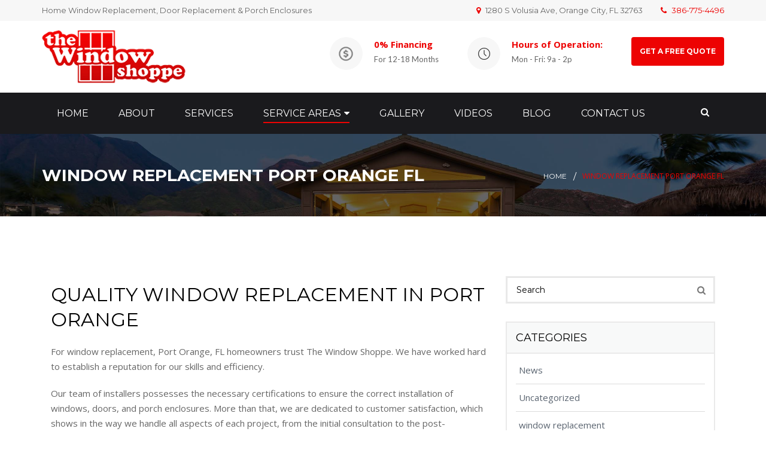

--- FILE ---
content_type: text/html; charset=UTF-8
request_url: https://thewindowshoppe.net/window-replacement-port-orange-fl/
body_size: 24678
content:
<!DOCTYPE html>
<html dir="ltr" lang="en-US" prefix="og: https://ogp.me/ns#">
<head>
	
	<meta charset="UTF-8">
	<meta name="viewport" content="width=device-width, initial-scale=1">
	<link rel="profile" href="http://gmpg.org/xfn/11">

						<script data-type="lazy" data-src="[data-uri]"></script>
					
		<!-- All in One SEO 4.9.2 - aioseo.com -->
	<meta name="robots" content="max-image-preview:large" />
	<link rel="canonical" href="https://thewindowshoppe.net/window-replacement-port-orange-fl/" />
	<meta name="generator" content="All in One SEO (AIOSEO) 4.9.2" />
		<meta property="og:locale" content="en_US" />
		<meta property="og:site_name" content="The Window Shoppe | Home Window Replacement | Porch Enclosures - Serving Deland, Orange City, Deltona, DeBary, Sanford, Enterprise, Daytona Beach, Lake Mary, Ormond, New Smyrna, Edgewater, Holly Hill, Port Orange, Ponce Inlet &amp; Surrounding Areas" />
		<meta property="og:type" content="article" />
		<meta property="og:title" content="Window replacement port orange fl - The Window Shoppe | Home Window Replacement | Porch Enclosures" />
		<meta property="og:url" content="https://thewindowshoppe.net/window-replacement-port-orange-fl/" />
		<meta property="article:published_time" content="2019-08-27T10:19:31+00:00" />
		<meta property="article:modified_time" content="2021-08-10T17:55:54+00:00" />
		<meta name="twitter:card" content="summary_large_image" />
		<meta name="twitter:title" content="Window replacement port orange fl - The Window Shoppe | Home Window Replacement | Porch Enclosures" />
		<script type="application/ld+json" class="aioseo-schema">
			{"@context":"https:\/\/schema.org","@graph":[{"@type":"BreadcrumbList","@id":"https:\/\/thewindowshoppe.net\/window-replacement-port-orange-fl\/#breadcrumblist","itemListElement":[{"@type":"ListItem","@id":"https:\/\/thewindowshoppe.net#listItem","position":1,"name":"Home","item":"https:\/\/thewindowshoppe.net","nextItem":{"@type":"ListItem","@id":"https:\/\/thewindowshoppe.net\/window-replacement-port-orange-fl\/#listItem","name":"Window replacement port orange fl"}},{"@type":"ListItem","@id":"https:\/\/thewindowshoppe.net\/window-replacement-port-orange-fl\/#listItem","position":2,"name":"Window replacement port orange fl","previousItem":{"@type":"ListItem","@id":"https:\/\/thewindowshoppe.net#listItem","name":"Home"}}]},{"@type":"Organization","@id":"https:\/\/thewindowshoppe.net\/#organization","name":"The Window Shoppe | Home Window Replacement | Porch Enclosures","description":"Serving Deland, Orange City, Deltona, DeBary, Sanford, Enterprise, Daytona Beach, Lake Mary, Ormond, New Smyrna, Edgewater, Holly Hill, Port Orange, Ponce Inlet & Surrounding Areas","url":"https:\/\/thewindowshoppe.net\/"},{"@type":"WebPage","@id":"https:\/\/thewindowshoppe.net\/window-replacement-port-orange-fl\/#webpage","url":"https:\/\/thewindowshoppe.net\/window-replacement-port-orange-fl\/","name":"Window replacement port orange fl - The Window Shoppe | Home Window Replacement | Porch Enclosures","inLanguage":"en-US","isPartOf":{"@id":"https:\/\/thewindowshoppe.net\/#website"},"breadcrumb":{"@id":"https:\/\/thewindowshoppe.net\/window-replacement-port-orange-fl\/#breadcrumblist"},"datePublished":"2019-08-27T10:19:31+00:00","dateModified":"2021-08-10T17:55:54+00:00"},{"@type":"WebSite","@id":"https:\/\/thewindowshoppe.net\/#website","url":"https:\/\/thewindowshoppe.net\/","name":"The Window Shoppe | Home Window Replacement | Porch Enclosures","description":"Serving Deland, Orange City, Deltona, DeBary, Sanford, Enterprise, Daytona Beach, Lake Mary, Ormond, New Smyrna, Edgewater, Holly Hill, Port Orange, Ponce Inlet & Surrounding Areas","inLanguage":"en-US","publisher":{"@id":"https:\/\/thewindowshoppe.net\/#organization"}}]}
		</script>
		<!-- All in One SEO -->


	<!-- This site is optimized with the Yoast SEO plugin v26.6 - https://yoast.com/wordpress/plugins/seo/ -->
	<title>Window replacement port orange fl - The Window Shoppe | Home Window Replacement | Porch Enclosures</title>
	<meta name="description" content="Elevate your home&#039;s aesthetic with our window replacements in Port Orange, FL. Discover how modern windows can save you money! Get in touch now." />
	<link rel="canonical" href="https://thewindowshoppe.net/window-replacement-port-orange-fl/" />
	<meta property="og:locale" content="en_US" />
	<meta property="og:type" content="article" />
	<meta property="og:title" content="Window Replacement in Port Orange, FL | The Window Shoppe" />
	<meta property="og:description" content="Elevate your home&#039;s aesthetic with our window replacements in Port Orange, FL. Discover how modern windows can save you money! Get in touch now." />
	<meta property="og:url" content="https://thewindowshoppe.net/window-replacement-port-orange-fl/" />
	<meta property="og:site_name" content="The Window Shoppe | Home Window Replacement | Porch Enclosures" />
	<meta property="article:modified_time" content="2021-08-10T17:55:54+00:00" />
	<meta name="twitter:card" content="summary_large_image" />
	<meta name="twitter:label1" content="Est. reading time" />
	<meta name="twitter:data1" content="6 minutes" />
	<script type="application/ld+json" class="yoast-schema-graph">{"@context":"https://schema.org","@graph":[{"@type":"WebPage","@id":"https://thewindowshoppe.net/window-replacement-port-orange-fl/","url":"https://thewindowshoppe.net/window-replacement-port-orange-fl/","name":"Window Replacement in Port Orange, FL | The Window Shoppe","isPartOf":{"@id":"https://thewindowshoppe.net/#website"},"datePublished":"2019-08-27T10:19:31+00:00","dateModified":"2021-08-10T17:55:54+00:00","description":"Elevate your home's aesthetic with our window replacements in Port Orange, FL. Discover how modern windows can save you money! Get in touch now.","breadcrumb":{"@id":"https://thewindowshoppe.net/window-replacement-port-orange-fl/#breadcrumb"},"inLanguage":"en-US","potentialAction":[{"@type":"ReadAction","target":["https://thewindowshoppe.net/window-replacement-port-orange-fl/"]}]},{"@type":"BreadcrumbList","@id":"https://thewindowshoppe.net/window-replacement-port-orange-fl/#breadcrumb","itemListElement":[{"@type":"ListItem","position":1,"name":"Home","item":"https://thewindowshoppe.net/"},{"@type":"ListItem","position":2,"name":"Window replacement port orange fl"}]},{"@type":"WebSite","@id":"https://thewindowshoppe.net/#website","url":"https://thewindowshoppe.net/","name":"The Window Shoppe | Home Window Replacement | Porch Enclosures","description":"Serving Deland, Orange City, Deltona, DeBary, Sanford, Enterprise, Daytona Beach, Lake Mary, Ormond, New Smyrna, Edgewater, Holly Hill, Port Orange, Ponce Inlet &amp; Surrounding Areas","publisher":{"@id":"https://thewindowshoppe.net/#organization"},"potentialAction":[{"@type":"SearchAction","target":{"@type":"EntryPoint","urlTemplate":"https://thewindowshoppe.net/?s={search_term_string}"},"query-input":{"@type":"PropertyValueSpecification","valueRequired":true,"valueName":"search_term_string"}}],"inLanguage":"en-US"},{"@type":"Organization","@id":"https://thewindowshoppe.net/#organization","name":"The WIndow Shoppe","url":"https://thewindowshoppe.net/","logo":{"@type":"ImageObject","inLanguage":"en-US","@id":"https://thewindowshoppe.net/#/schema/logo/image/","url":"https://thewindowshoppe.net/wp-content/uploads/2019/07/tws-gradient-trans-final.png","contentUrl":"https://thewindowshoppe.net/wp-content/uploads/2019/07/tws-gradient-trans-final.png","width":240,"height":89,"caption":"The WIndow Shoppe"},"image":{"@id":"https://thewindowshoppe.net/#/schema/logo/image/"}}]}</script>
	<!-- / Yoast SEO plugin. -->


<link href="https://fonts.googleapis.com" rel="preconnect" crossorigin><link href="https://www.googletagmanager.com" rel="preconnect"><link href="https://cdn.statically.io" rel="preconnect"><link href="https://ajax.googleapis.com" rel="preconnect"><link href="https://fonts.gstatic.com" rel="preconnect" crossorigin><link href="https://www.google-analytics.com" rel="preconnect"><link href="https://www.google.com" rel="preconnect"><link href="https://www.gstatic.com" rel="preconnect"><link rel="alternate" type="application/rss+xml" title="The Window Shoppe | Home Window Replacement | Porch Enclosures &raquo; Feed" href="https://thewindowshoppe.net/feed/" />
<link rel="alternate" type="application/rss+xml" title="The Window Shoppe | Home Window Replacement | Porch Enclosures &raquo; Comments Feed" href="https://thewindowshoppe.net/comments/feed/" />
<link rel="alternate" title="oEmbed (JSON)" type="application/json+oembed" href="https://thewindowshoppe.net/wp-json/oembed/1.0/embed?url=https%3A%2F%2Fthewindowshoppe.net%2Fwindow-replacement-port-orange-fl%2F" />
<link rel="alternate" title="oEmbed (XML)" type="text/xml+oembed" href="https://thewindowshoppe.net/wp-json/oembed/1.0/embed?url=https%3A%2F%2Fthewindowshoppe.net%2Fwindow-replacement-port-orange-fl%2F&#038;format=xml" />
<style id='wp-img-auto-sizes-contain-inline-css' type='text/css'>
img:is([sizes=auto i],[sizes^="auto," i]){contain-intrinsic-size:3000px 1500px}
/*# sourceURL=wp-img-auto-sizes-contain-inline-css */
</style>
<style id='wp-emoji-styles-inline-css' type='text/css'>

	img.wp-smiley, img.emoji {
		display: inline !important;
		border: none !important;
		box-shadow: none !important;
		height: 1em !important;
		width: 1em !important;
		margin: 0 0.07em !important;
		vertical-align: -0.1em !important;
		background: none !important;
		padding: 0 !important;
	}
/*# sourceURL=wp-emoji-styles-inline-css */
</style>
<style id='wp-block-library-inline-css' type='text/css'>
:root{--wp-block-synced-color:#7a00df;--wp-block-synced-color--rgb:122,0,223;--wp-bound-block-color:var(--wp-block-synced-color);--wp-editor-canvas-background:#ddd;--wp-admin-theme-color:#007cba;--wp-admin-theme-color--rgb:0,124,186;--wp-admin-theme-color-darker-10:#006ba1;--wp-admin-theme-color-darker-10--rgb:0,107,160.5;--wp-admin-theme-color-darker-20:#005a87;--wp-admin-theme-color-darker-20--rgb:0,90,135;--wp-admin-border-width-focus:2px}@media (min-resolution:192dpi){:root{--wp-admin-border-width-focus:1.5px}}.wp-element-button{cursor:pointer}:root .has-very-light-gray-background-color{background-color:#eee}:root .has-very-dark-gray-background-color{background-color:#313131}:root .has-very-light-gray-color{color:#eee}:root .has-very-dark-gray-color{color:#313131}:root .has-vivid-green-cyan-to-vivid-cyan-blue-gradient-background{background:linear-gradient(135deg,#00d084,#0693e3)}:root .has-purple-crush-gradient-background{background:linear-gradient(135deg,#34e2e4,#4721fb 50%,#ab1dfe)}:root .has-hazy-dawn-gradient-background{background:linear-gradient(135deg,#faaca8,#dad0ec)}:root .has-subdued-olive-gradient-background{background:linear-gradient(135deg,#fafae1,#67a671)}:root .has-atomic-cream-gradient-background{background:linear-gradient(135deg,#fdd79a,#004a59)}:root .has-nightshade-gradient-background{background:linear-gradient(135deg,#330968,#31cdcf)}:root .has-midnight-gradient-background{background:linear-gradient(135deg,#020381,#2874fc)}:root{--wp--preset--font-size--normal:16px;--wp--preset--font-size--huge:42px}.has-regular-font-size{font-size:1em}.has-larger-font-size{font-size:2.625em}.has-normal-font-size{font-size:var(--wp--preset--font-size--normal)}.has-huge-font-size{font-size:var(--wp--preset--font-size--huge)}.has-text-align-center{text-align:center}.has-text-align-left{text-align:left}.has-text-align-right{text-align:right}.has-fit-text{white-space:nowrap!important}#end-resizable-editor-section{display:none}.aligncenter{clear:both}.items-justified-left{justify-content:flex-start}.items-justified-center{justify-content:center}.items-justified-right{justify-content:flex-end}.items-justified-space-between{justify-content:space-between}.screen-reader-text{border:0;clip-path:inset(50%);height:1px;margin:-1px;overflow:hidden;padding:0;position:absolute;width:1px;word-wrap:normal!important}.screen-reader-text:focus{background-color:#ddd;clip-path:none;color:#444;display:block;font-size:1em;height:auto;left:5px;line-height:normal;padding:15px 23px 14px;text-decoration:none;top:5px;width:auto;z-index:100000}html :where(.has-border-color){border-style:solid}html :where([style*=border-top-color]){border-top-style:solid}html :where([style*=border-right-color]){border-right-style:solid}html :where([style*=border-bottom-color]){border-bottom-style:solid}html :where([style*=border-left-color]){border-left-style:solid}html :where([style*=border-width]){border-style:solid}html :where([style*=border-top-width]){border-top-style:solid}html :where([style*=border-right-width]){border-right-style:solid}html :where([style*=border-bottom-width]){border-bottom-style:solid}html :where([style*=border-left-width]){border-left-style:solid}html :where(img[class*=wp-image-]){height:auto;max-width:100%}:where(figure){margin:0 0 1em}html :where(.is-position-sticky){--wp-admin--admin-bar--position-offset:var(--wp-admin--admin-bar--height,0px)}@media screen and (max-width:600px){html :where(.is-position-sticky){--wp-admin--admin-bar--position-offset:0px}}

/*# sourceURL=wp-block-library-inline-css */
</style><style id='global-styles-inline-css' type='text/css'>
:root{--wp--preset--aspect-ratio--square: 1;--wp--preset--aspect-ratio--4-3: 4/3;--wp--preset--aspect-ratio--3-4: 3/4;--wp--preset--aspect-ratio--3-2: 3/2;--wp--preset--aspect-ratio--2-3: 2/3;--wp--preset--aspect-ratio--16-9: 16/9;--wp--preset--aspect-ratio--9-16: 9/16;--wp--preset--color--black: #000000;--wp--preset--color--cyan-bluish-gray: #abb8c3;--wp--preset--color--white: #ffffff;--wp--preset--color--pale-pink: #f78da7;--wp--preset--color--vivid-red: #cf2e2e;--wp--preset--color--luminous-vivid-orange: #ff6900;--wp--preset--color--luminous-vivid-amber: #fcb900;--wp--preset--color--light-green-cyan: #7bdcb5;--wp--preset--color--vivid-green-cyan: #00d084;--wp--preset--color--pale-cyan-blue: #8ed1fc;--wp--preset--color--vivid-cyan-blue: #0693e3;--wp--preset--color--vivid-purple: #9b51e0;--wp--preset--color--very-dark-yellow: #ffa000;--wp--preset--color--very-light-blue: #5f93ca;--wp--preset--color--vivid-orange: #ff6900;--wp--preset--color--very-light-gray: #eeeeee;--wp--preset--color--very-dark-gray: #313131;--wp--preset--gradient--vivid-cyan-blue-to-vivid-purple: linear-gradient(135deg,rgb(6,147,227) 0%,rgb(155,81,224) 100%);--wp--preset--gradient--light-green-cyan-to-vivid-green-cyan: linear-gradient(135deg,rgb(122,220,180) 0%,rgb(0,208,130) 100%);--wp--preset--gradient--luminous-vivid-amber-to-luminous-vivid-orange: linear-gradient(135deg,rgb(252,185,0) 0%,rgb(255,105,0) 100%);--wp--preset--gradient--luminous-vivid-orange-to-vivid-red: linear-gradient(135deg,rgb(255,105,0) 0%,rgb(207,46,46) 100%);--wp--preset--gradient--very-light-gray-to-cyan-bluish-gray: linear-gradient(135deg,rgb(238,238,238) 0%,rgb(169,184,195) 100%);--wp--preset--gradient--cool-to-warm-spectrum: linear-gradient(135deg,rgb(74,234,220) 0%,rgb(151,120,209) 20%,rgb(207,42,186) 40%,rgb(238,44,130) 60%,rgb(251,105,98) 80%,rgb(254,248,76) 100%);--wp--preset--gradient--blush-light-purple: linear-gradient(135deg,rgb(255,206,236) 0%,rgb(152,150,240) 100%);--wp--preset--gradient--blush-bordeaux: linear-gradient(135deg,rgb(254,205,165) 0%,rgb(254,45,45) 50%,rgb(107,0,62) 100%);--wp--preset--gradient--luminous-dusk: linear-gradient(135deg,rgb(255,203,112) 0%,rgb(199,81,192) 50%,rgb(65,88,208) 100%);--wp--preset--gradient--pale-ocean: linear-gradient(135deg,rgb(255,245,203) 0%,rgb(182,227,212) 50%,rgb(51,167,181) 100%);--wp--preset--gradient--electric-grass: linear-gradient(135deg,rgb(202,248,128) 0%,rgb(113,206,126) 100%);--wp--preset--gradient--midnight: linear-gradient(135deg,rgb(2,3,129) 0%,rgb(40,116,252) 100%);--wp--preset--font-size--small: 13px;--wp--preset--font-size--medium: 20px;--wp--preset--font-size--large: 36px;--wp--preset--font-size--x-large: 42px;--wp--preset--spacing--20: 0.44rem;--wp--preset--spacing--30: 0.67rem;--wp--preset--spacing--40: 1rem;--wp--preset--spacing--50: 1.5rem;--wp--preset--spacing--60: 2.25rem;--wp--preset--spacing--70: 3.38rem;--wp--preset--spacing--80: 5.06rem;--wp--preset--shadow--natural: 6px 6px 9px rgba(0, 0, 0, 0.2);--wp--preset--shadow--deep: 12px 12px 50px rgba(0, 0, 0, 0.4);--wp--preset--shadow--sharp: 6px 6px 0px rgba(0, 0, 0, 0.2);--wp--preset--shadow--outlined: 6px 6px 0px -3px rgb(255, 255, 255), 6px 6px rgb(0, 0, 0);--wp--preset--shadow--crisp: 6px 6px 0px rgb(0, 0, 0);}:where(.is-layout-flex){gap: 0.5em;}:where(.is-layout-grid){gap: 0.5em;}body .is-layout-flex{display: flex;}.is-layout-flex{flex-wrap: wrap;align-items: center;}.is-layout-flex > :is(*, div){margin: 0;}body .is-layout-grid{display: grid;}.is-layout-grid > :is(*, div){margin: 0;}:where(.wp-block-columns.is-layout-flex){gap: 2em;}:where(.wp-block-columns.is-layout-grid){gap: 2em;}:where(.wp-block-post-template.is-layout-flex){gap: 1.25em;}:where(.wp-block-post-template.is-layout-grid){gap: 1.25em;}.has-black-color{color: var(--wp--preset--color--black) !important;}.has-cyan-bluish-gray-color{color: var(--wp--preset--color--cyan-bluish-gray) !important;}.has-white-color{color: var(--wp--preset--color--white) !important;}.has-pale-pink-color{color: var(--wp--preset--color--pale-pink) !important;}.has-vivid-red-color{color: var(--wp--preset--color--vivid-red) !important;}.has-luminous-vivid-orange-color{color: var(--wp--preset--color--luminous-vivid-orange) !important;}.has-luminous-vivid-amber-color{color: var(--wp--preset--color--luminous-vivid-amber) !important;}.has-light-green-cyan-color{color: var(--wp--preset--color--light-green-cyan) !important;}.has-vivid-green-cyan-color{color: var(--wp--preset--color--vivid-green-cyan) !important;}.has-pale-cyan-blue-color{color: var(--wp--preset--color--pale-cyan-blue) !important;}.has-vivid-cyan-blue-color{color: var(--wp--preset--color--vivid-cyan-blue) !important;}.has-vivid-purple-color{color: var(--wp--preset--color--vivid-purple) !important;}.has-black-background-color{background-color: var(--wp--preset--color--black) !important;}.has-cyan-bluish-gray-background-color{background-color: var(--wp--preset--color--cyan-bluish-gray) !important;}.has-white-background-color{background-color: var(--wp--preset--color--white) !important;}.has-pale-pink-background-color{background-color: var(--wp--preset--color--pale-pink) !important;}.has-vivid-red-background-color{background-color: var(--wp--preset--color--vivid-red) !important;}.has-luminous-vivid-orange-background-color{background-color: var(--wp--preset--color--luminous-vivid-orange) !important;}.has-luminous-vivid-amber-background-color{background-color: var(--wp--preset--color--luminous-vivid-amber) !important;}.has-light-green-cyan-background-color{background-color: var(--wp--preset--color--light-green-cyan) !important;}.has-vivid-green-cyan-background-color{background-color: var(--wp--preset--color--vivid-green-cyan) !important;}.has-pale-cyan-blue-background-color{background-color: var(--wp--preset--color--pale-cyan-blue) !important;}.has-vivid-cyan-blue-background-color{background-color: var(--wp--preset--color--vivid-cyan-blue) !important;}.has-vivid-purple-background-color{background-color: var(--wp--preset--color--vivid-purple) !important;}.has-black-border-color{border-color: var(--wp--preset--color--black) !important;}.has-cyan-bluish-gray-border-color{border-color: var(--wp--preset--color--cyan-bluish-gray) !important;}.has-white-border-color{border-color: var(--wp--preset--color--white) !important;}.has-pale-pink-border-color{border-color: var(--wp--preset--color--pale-pink) !important;}.has-vivid-red-border-color{border-color: var(--wp--preset--color--vivid-red) !important;}.has-luminous-vivid-orange-border-color{border-color: var(--wp--preset--color--luminous-vivid-orange) !important;}.has-luminous-vivid-amber-border-color{border-color: var(--wp--preset--color--luminous-vivid-amber) !important;}.has-light-green-cyan-border-color{border-color: var(--wp--preset--color--light-green-cyan) !important;}.has-vivid-green-cyan-border-color{border-color: var(--wp--preset--color--vivid-green-cyan) !important;}.has-pale-cyan-blue-border-color{border-color: var(--wp--preset--color--pale-cyan-blue) !important;}.has-vivid-cyan-blue-border-color{border-color: var(--wp--preset--color--vivid-cyan-blue) !important;}.has-vivid-purple-border-color{border-color: var(--wp--preset--color--vivid-purple) !important;}.has-vivid-cyan-blue-to-vivid-purple-gradient-background{background: var(--wp--preset--gradient--vivid-cyan-blue-to-vivid-purple) !important;}.has-light-green-cyan-to-vivid-green-cyan-gradient-background{background: var(--wp--preset--gradient--light-green-cyan-to-vivid-green-cyan) !important;}.has-luminous-vivid-amber-to-luminous-vivid-orange-gradient-background{background: var(--wp--preset--gradient--luminous-vivid-amber-to-luminous-vivid-orange) !important;}.has-luminous-vivid-orange-to-vivid-red-gradient-background{background: var(--wp--preset--gradient--luminous-vivid-orange-to-vivid-red) !important;}.has-very-light-gray-to-cyan-bluish-gray-gradient-background{background: var(--wp--preset--gradient--very-light-gray-to-cyan-bluish-gray) !important;}.has-cool-to-warm-spectrum-gradient-background{background: var(--wp--preset--gradient--cool-to-warm-spectrum) !important;}.has-blush-light-purple-gradient-background{background: var(--wp--preset--gradient--blush-light-purple) !important;}.has-blush-bordeaux-gradient-background{background: var(--wp--preset--gradient--blush-bordeaux) !important;}.has-luminous-dusk-gradient-background{background: var(--wp--preset--gradient--luminous-dusk) !important;}.has-pale-ocean-gradient-background{background: var(--wp--preset--gradient--pale-ocean) !important;}.has-electric-grass-gradient-background{background: var(--wp--preset--gradient--electric-grass) !important;}.has-midnight-gradient-background{background: var(--wp--preset--gradient--midnight) !important;}.has-small-font-size{font-size: var(--wp--preset--font-size--small) !important;}.has-medium-font-size{font-size: var(--wp--preset--font-size--medium) !important;}.has-large-font-size{font-size: var(--wp--preset--font-size--large) !important;}.has-x-large-font-size{font-size: var(--wp--preset--font-size--x-large) !important;}
/*# sourceURL=global-styles-inline-css */
</style>

<style id='classic-theme-styles-inline-css' type='text/css'>
/*! This file is auto-generated */
.wp-block-button__link{color:#fff;background-color:#32373c;border-radius:9999px;box-shadow:none;text-decoration:none;padding:calc(.667em + 2px) calc(1.333em + 2px);font-size:1.125em}.wp-block-file__button{background:#32373c;color:#fff;text-decoration:none}
/*# sourceURL=/wp-includes/css/classic-themes.min.css */
</style>
<link rel='stylesheet' id='contact-form-7-css' href='https://thewindowshoppe.net/wp-content/plugins/contact-form-7/includes/css/styles.css?ver=6.1.4' type='text/css' media='all' />
<link rel='stylesheet' id='modal-window-css' href='https://thewindowshoppe.net/wp-content/plugins/modal-window/public/assets/css/modal.min.css?ver=6.2.3' type='text/css' media='all' />
<link rel='stylesheet' id='rs-plugin-settings-css' href='https://thewindowshoppe.net/wp-content/plugins/revslider/public/assets/css/settings.css?ver=5.4.8.3' type='text/css' media='all' />
<style id='rs-plugin-settings-inline-css' type='text/css'>
#rs-demo-id {}
/*# sourceURL=rs-plugin-settings-inline-css */
</style>
<link rel='stylesheet' id='construction-fonts-css' href='https://fonts.googleapis.com/css?display=swap&family=Open+Sans%3A300%2C400%2C600%2C700%2C800%7CMontserrat%3A300%2C400%2C400i%2C500%2C600%2C700%2C900%7CArimo%3A400%2C400i%2C700%7CLato%3A300%2C400%2C700%2C900%7CRoboto%3A400%2C500%2C700%2C900%7CPoppins%3A700&#038;subset&#038;ver=6.9' type='text/css' media='all' />
<link rel='stylesheet' id='bootstrap-css-css' href='https://thewindowshoppe.net/wp-content/themes/construction/assets/css/bootstrap-min.css?ver=3.6' type='text/css' media='all' />
<link rel='stylesheet' id='fontawesome-css-css' href='https://thewindowshoppe.net/wp-content/themes/construction/assets/css/fontawesome-min.css?ver=3.6' type='text/css' media='all' />
<link rel='stylesheet' id='owlcarousel-css-css' href='https://thewindowshoppe.net/wp-content/themes/construction/assets/css/owlcarousel-min.css?ver=3.6' type='text/css' media='all' />
<link rel='stylesheet' id='bxslider-css-css' href='https://thewindowshoppe.net/wp-content/themes/construction/assets/css/bxslider-min.css?ver=3.6' type='text/css' media='all' />
<link rel='stylesheet' id='slickslider-css-css' href='https://thewindowshoppe.net/wp-content/themes/construction/assets/css/slickslider-min.css?ver=3.6' type='text/css' media='all' />
<link rel='stylesheet' id='lighbox-css-css' href='https://thewindowshoppe.net/wp-content/themes/construction/assets/css/lighbox-min.css?ver=3.6' type='text/css' media='all' />
<link rel='stylesheet' id='magnific-popup-css-css' href='https://thewindowshoppe.net/wp-content/themes/construction/assets/css/magnificpopup-min.css?ver=3.6' type='text/css' media='all' />
<link rel='stylesheet' id='master-style-css' href='https://thewindowshoppe.net/wp-content/themes/construction/assets/css/construction-style.css?ver=3.6' type='text/css' media='all' />
<link rel='stylesheet' id='construction-v4-style-css' href='https://thewindowshoppe.net/wp-content/themes/construction/assets/css/construction-style-v4.css?ver=3.6' type='text/css' media='all' />
<link rel='stylesheet' id='construction-style-css' href='https://thewindowshoppe.net/wp-content/themes/construction/style.css?ver=3.6' type='text/css' media='all' />
<style id='construction-style-inline-css' type='text/css'>

        .header-menu-inner .logo img {
            width: 240px !important;
            height: 89px !important;
        }
            .header-menu-inner .menu-wrp ul li a, .top-address .top-address-inner a, .top-address .top-address-inner p, .top-address .top-address-inner p a, .top-links a, .mean-container .mean-nav ul li a, .woocommerce-cart-dropdown-item ul li a, .woocommerce-cart-dropdown-item ul li, .header-cart-area:hover .woocommerce-cart-dropdown-item, .explore-top-left, .explore-get a, .explore-timing-right span, .explore-menu, .tag-line-small, .tag-line-large, .counter-expand-left h3 {
                font-family: Montserrat;
                font-size: 13px;
                font-weight: 400;
                line-height: 25px;
                text-transform: none;
                text-align: ;
            }
        
            h1, h2, h3, h4, h5, h6, .item h6, .count-list-inner p, .table-list-col h5, .footer-inner .form-field button{
                color: #000000;
            }
            .sidebar-boxes li a:hover, .widget .tagcloud a, .woocommerce ul.cart_list li a, .woocommerce ul.product_list_widget li a, .boxer-attend-info h4, .title-under h3{
                color: #000000 !important;
            }
            .table-list-col .edge-seprator{
                 background: #000000 none repeat scroll 0 0;
            }
            #coupon_code:focus,#coupon_code.mc4wp-form input[type='email']:focus, .mc4wp-form input[type='email']:focus, .contact-us-page input[type='text']:focus, .contact-us-page input[type='email']:focus, .contact-us-page input[type='tel']:focus, .contact-us-page input[type='search']:focus, .contact-us-page input[type='date']:focus, .contact-us-page input[type='time']:focus, .contact-us-page input[type='datetime-local']:focus, .contact-us-page input[type='month']:focus, .contact-us-page input[type='url']:focus, .contact-us-page input[type='number']:focus, .contact-us-page input[type='range']:focus, .contact-us-page textarea:focus, .post-form input[type='text']:focus, .post-form input[type='email']:focus, .post-form input[type='url']:focus, .post-form textarea:focus, .post-password-form input[type='password']:focus{
                border-color:#000000!important
            }
            .mc4wp-form input[type='email'], .mc4wp-form input[type='text'], .contact-us-page input[type='text'], .contact-us-page input[type='email'], .contact-us-page input[type='tel'], .contact-us-page input[type='search'], .contact-us-page input[type='date'], .contact-us-page input[type='time'], .contact-us-page input[type='datetime-local'], .contact-us-page input[type='month'], .contact-us-page input[type='url'], .contact-us-page input[type='number'], .contact-us-page input[type='password'], .post-form input[type='text'], .post-form input[type='email'], .post-form input[type='url'], .post-form textarea, .contact-us-page textarea, .contact-us-page select, .post-password-form input[type='password']{
                border: 1px solid #000000 !important;
                color: #000000 !important;
            }
            ::-webkit-input-placeholder{
                color:#000000 !important;
            }
            :-moz-placeholder{
                color:#000000 !important;
                opacity:1
            }
            ::-moz-placeholder{
                color:#000000 !important;
                opacity:1
            }
            :-ms-input-placeholder{
                color:#000000 !important;
            }            
        
            .btn-orange:before, .btn-orange-border, .top-address .fa, .portfolioFilter a.current,.portfolioFilter a:hover, .item h6, .bread-right ul li:hover a,.bread-right ul li.active, .social-info li:hover a, .list li:before, .city-main ul li:hover a,.city-main ul li.active a, .error-inner ul li:hover a, .widget ul.menu li.current-menu-item a, .social-media ul li a:hover, .info-icon, .mc4wp-form input[type='submit']:hover,.contact-us-page input[type='submit']:hover,.comment-submit-button:hover,.post-password-form input[type='submit']:hover, .a-orange-button:hover, .header-top a:hover,.header-top .social a:hover,.header-top .social li .fa:hover,.sidebar-boxes li a:hover, .woocommerce div.product form.cart .button:hover,.woocommerce #content div.product form.cart .button:hover, .woocommerce div.product .out-of-stock, .woocommerce nav.woocommerce-pagination ul li a, .woocommerce .button:hover,.woocommerce button.button:hover,.woocommerce input.button:hover, .woocommerce #respond input#submit:hover, .woocommerce a.button:hover, .woocommerce button.button:hover, .woocommerce input.button:hover, .widget_shopping_cart_content p.buttons a.button:hover, .woocommerce .widget_price_filter .price_slider_amount .button:hover, .widget.woocommerce.widget_product_search input[type='submit']:hover, .woocommerce #review_form #respond .form-submit input.submit:hover, .woocommerce-message a.button.wc-forward:hover, .woocommerce div.product form.cart button.single_add_to_cart_button:hover, .woocommerce ul.products li.product a.add_to_cart_button:hover, .woocommerce ul.products li.product a.button:hover, .woocommerce .star-rating span:before, .woocommerce a.button.alt:hover,.woocommerce button.button.alt:hover,.woocommerce input.button.alt:hover,.woocommerce #respond input#submit.alt:hover, .woocommerce table.my_account_orders .order-actions .button:hover, .woocommerce table.cart a.remove, .woocommerce ul.cart_list li a.remove, .woocommerce form .form-row .required, .woocommerce-Reviews .comment-form .submit:hover, .woocommerce .cart .button, .woocommerce .cart input.button:hover, .woocommerce-checkout .button:hover, .woocommerce-account .woocommerce-MyAccount-navigation ul li.is-active a,.woocommerce-account .woocommerce-MyAccount-navigation ul li a:hover, .woocommerce-cart-dropdown-item ul li a:hover, .woocommerce-cart-dropdown-item .qbutton:hover, .portfolio-item-content a, .a-document-link, .widget_construction_recent_posts .post-content p a, .comment-reply-link, .logged-in-as a, .woocommerce-review-link, .posted_in a, .stars a, .showcoupon, .woocommerce-account .woocommerce-MyAccount-navigation ul li.is-active a, .woocommerce-account .woocommerce-MyAccount-navigation ul li a:hover, .woocommerce-MyAccount-content a, .footer-main .widget-contact-item .fa, .follow_us li .fa:hover, .counter-new-style i, .highlight-up span, .counter-comunity span, .g-team-blog small, .g-plan-list small, .g-testimonial-info small, .rect-cmn, .g-post small, .g-ul li:before, .explore-timing strong, .g-time small {
                color: #ed0303 !important;
            }

            .construction-newsletter{
                background-image: repeating-linear-gradient(135deg, #ed0303, #ed0303 10px, #ffffff 0px, #ffffff 20px, #85adff 0px, #85adff 30px, #ffffff 0px, #ffffff 40px);
            }
            
            @media only screen and (min-width: 768px){
                .woocommerce table.shop_table td.product-name a:hover {
                    color: #ed0303 !important;
                }
            }

            .a-orange-button, .edge-center:before, .btn-orange-border, .get-quorte, .accordion_head, .social-box ul li:hover a, .comment-submit-button,.post-password-form input[type='submit'], .widget .tagcloud a:hover, .a-orange-button, .single .woo-template span.onsale, .woocommerce ul.products li.product .onsale, .woocommerce div.product form.cart .button, .woocommerce #content div.product form.cart .button, .woocommerce .button, .woocommerce #respond input#submit, .woocommerce a.button, .woocommerce button.button, .woocommerce input.button, .widget_shopping_cart_content p.buttons a.button, .woocommerce .widget_price_filter .price_slider_amount .button, .widget.woocommerce.widget_product_search input[type='submit'], .woocommerce #review_form #respond .form-submit input.submit, .woocommerce-message a.button.wc-forward, .woocommerce div.product form.cart button.single_add_to_cart_button, .woocommerce ul.products li.product a.add_to_cart_button, .woocommerce ul.products li.product a.button, .woocommerce a.button.alt,.woocommerce button.button.alt,.woocommerce input.button.alt,.woocommerce #respond input#submit.alt, .woocommerce table.cart a.remove:hover, .woocommerce .widget_price_filter .ui-slider .ui-slider-handle, .woocommerce-Reviews .comment-form .submit, .woocommerce .cart .button, .woocommerce .cart input.button, .woocommerce-checkout .button, .woocommerce-account .woocommerce-MyAccount-navigation ul li a, .woocommerce-message a.button.wc-forward, .pckItem-over, .g-subscribe, .explore-get a {
                background-color: #ed0303 !important;
            }
            
            .add-card span, .woocommerce-cart-dropdown-item .qbutton, .btn-orange:before, .overlay-outer:hover .overlay-bg, .edge-seprator, .top-arrow, .portfolio-line-list:hover .overlay-bg, .owl-theme .owl-controls .owl-page.active span, .owl-theme .owl-controls.clickable .owl-page:hover span, .bx-wrapper .bx-controls-direction a, .pull-social li:hover i, .bussiness, .feature-box-icon i, .item-team i:hover, .accordion_head, .a-orange-button, .widget .tagcloud a:hover, .woocommerce-message a.button.wc-forward, .btn-expert-theme, .btn-expert-black, .search-for input[type='text'] {
                background: #ed0303 none repeat scroll 0 0 !important;
            }

            .overlay-outer:hover .overlay-bg {
                opacity: 0.9;
            }

            .slider-nav .slick-slide.slick-current:before, .social-box ul li:hover a, .social-media ul li:hover,.mc4wp-form input[type='submit']:hover,.contact-us-page input[type='submit']:hover,.comment-submit-button:hover,.post-password-form input[type='submit']:hover, .a-orange-button:hover, blockquote, .top-arrow, .woocommerce div.product form.cart .button, .woocommerce #content div.product form.cart .button, .woocommerce .product_meta, .woocommerce-message, .woocommerce-info, .woocommerce div.product .woocommerce-tabs ul.tabs li.active, .woocommerce div.product span.price,.woocommerce div.product p.price,.woocommerce #content div.product span.price,.woocommerce #content div.product p.price, .woocommerce .button, .woocommerce #respond input#submit, .woocommerce a.button, .woocommerce button.button, .woocommerce input.button, .widget_shopping_cart_content p.buttons a.button, .woocommerce .widget_price_filter .price_slider_amount .button, .widget.woocommerce.widget_product_search input[type='submit'], .woocommerce #review_form #respond .form-submit input.submit, .woocommerce-message a.button.wc-forward, .woocommerce div.product form.cart button.single_add_to_cart_button, .woocommerce ul.products li.product a.add_to_cart_button, .woocommerce ul.products li.product a.button, .quantity .qty, .woocommerce a.button.alt,.woocommerce button.button.alt,.woocommerce input.button.alt,.woocommerce #respond input#submit.alt, .woocommerce table.my_account_orders .order-actions .button, .woocommerce-Reviews .comment-form .submit:hover, .woocommerce .cart .button, .woocommerce .cart input.button, .woocommerce-checkout .button, .woocommerce-account .woocommerce-MyAccount-navigation ul li a, .woocommerce-cart-dropdown-item, .woocommerce-cart-dropdown-item .qbutton, .woocommerce-message a.button.wc-forward, .woocommerce-account .woocommerce-MyAccount-navigation ul li.is-active a, .woocommerce-account .woocommerce-MyAccount-navigation ul li a:hover {
                border-color : #ed0303 !important;
            }
            
            .woocommerce-cart-dropdown-item:before {
                border-color: transparent transparent #ed0303 !important;
            }
            
            .woocommerce-cart-dropdown-item .qbutton:hover, .a-orange-button:hover, .comment-submit-button:hover, .woocommerce #content div.product form.cart .button:hover,.woocommerce .button:hover, .woocommerce #respond input#submit:hover,.woocommerce a.button:hover,.woocommerce button.button:hover, .woocommerce input.button:hover, .widget_shopping_cart_content p.buttons a.button:hover,.woocommerce .widget_price_filter .price_slider_amount .button:hover,.widget.woocommerce.widget_product_search input[type='submit']:hover,.woocommerce #review_form #respond .form-submit input.submit:hover, .woocommerce-message a.button.wc-forward:hover, .woocommerce div.product form.cart button.single_add_to_cart_button:hover, .woocommerce ul.products li.product a.add_to_cart_button:hover, .woocommerce ul.products li.product a.button:hover, .woocommerce a.button.alt:hover,.woocommerce button.button.alt:hover,.woocommerce input.button.alt:hover,.woocommerce #respond input#submit.alt:hover, .woocommerce-account .woocommerce-MyAccount-navigation ul li.is-active a, .woocommerce-account .woocommerce-MyAccount-navigation ul li a:hover{
                background: #ffffff none repeat scroll 0 0 !important;
            }

            .btn-white:before, .btn-orange{
                border: none !important;
            }

            .portfolio-item-content a.btn-orange, .woocommerce .cart .button, .woocommerce .cart input.button, .woocommerce-checkout .button, .woocommerce-message a.button, .woocommerce-Button.button {
                color: #ffffff !important;
            }
            
        
            .social li:hover .fa, .comment-reply-link:hover, .logged-in-as a:hover, .woocommerce-review-link:hover, .posted_in a:hover, .showcoupon:hover, .woocommerce-MyAccount-content a:hover {
                color: #ed0303 !important;
            }

            .btn-orange, .feature-box:hover .feature-box-icon i, .btn-expert-black:hover, .btn-expert-theme:hover, .xs-arrow:hover, .g-social li:hover a, .explore-get a:hover, .g-testimonial-slider .owl-theme .owl-controls .owl-buttons div:hover {
                background-color: #ed0303 !important;
            }

            .btn-orange-border:before, .g-testimonial-slider .owl-theme .owl-controls .owl-buttons div:hover {
                border-color: #ed0303 !important;
            }            
        
            .menu-wrp ul > li > a:before {
                background: #ed0303 none repeat scroll 0 0 !important;
            }
        
            .menu-wrp ul li .submenu li a:hover {
                background: #313134 none repeat scroll 0 0;
            }
        
            .top-address p:hover, .top-address a:hover, .top-address i:hover, .header-top p:hover, .header-top a:hover, .header-top .social a:hover, .header-top .social li .fa:hover, .explore-top-left li a:hover, .social li .fa:hover {
                color: #ed0303 !important;
            }
        
            .mean-bar a.meanmenu-reveal{
                color: #ed0303 !important;
            }
            .mean-container a.meanmenu-reveal span{
                background: #ed0303 none repeat scroll 0 0;
            }
        
            .mean-container .mean-nav ul li a {
                color: #ffffff !important;
            }
        
            .mean-container .mean-nav ul li a:hover {
                color: #ffffff !important;
            }
        
            .copyright-main {
                border-top: 1px solid #212124;
            }            
        
            .special-bottom-footer {
                border-top: 1px solid #212124;
            }            
        .header-line-bg{
    padding:50px 0px;
}
.col-md-4{
    margin-bottom:20px !important;
}    
.grecaptcha-badge{
    display: none !important;
}
.contact-us-page input[type="submit"]{
    background-color: #ed0303 !important;
}
.contact-us-page input[type='submit']:hover{
    color:#000000 !important;
}
.mean-container .mean-nav{
    background:#1a1a1d;
}
.choice-list-right{
    margin-left:0px !important;
}
.g-choice-list{
    margin-top:30px !important;
}
.g-cont-list-right{
    padding-left:0px !important;
}
.g-footer-ul li:before {
    background: url(https://thewindowshoppe.net/wp-content/uploads/2019/06/g-footer-blt.png) no-repeat 0 0 !important;
}
.g-footer-copy span, .g-footer-copy a{
    color:#ed0303 !important;    
    }
.explore-top{
    padding:5px !important;
}
.header-explore .logo-export{
    margin-top:0px;
}
.header-explore .explore-bottom{
    margin:15px 0px 16px 0px;
}
.menu-wrp ul li a{
    font-size:16px !important;
}
.header-explore .explore-menu ul li{
    padding: 18px 25px !important;
}
.search-item::after{
    display:none !important;
}
.header-explore .explore-bottom-right{
    margin-top:12px !important;
}
@media (max-width: 767px) and (min-width: 481px){
    
    .header-explore .explore-menu ul li{
    padding: 0px 25px !important;
}
.header-explore .logo-export {
    margin-top: 20px;
}
.fooimg{
    margin-top:20px;
}
.mean-container a.meanmenu-reveal span{
    background:url(https://thewindowshoppe.net/wp-content/uploads/2021/02/ham.png) no-repeat !important;
    z-index: 10000;
    width: 100% !important;
    height: 50px !important
}
}
@media (max-width: 481px) and (min-width: 330px){
    
    .header-explore .explore-menu ul li{
    padding: 0px 25px !important;
}
.mean-container a.meanmenu-reveal span{
    background:url(https://thewindowshoppe.net/wp-content/uploads/2021/02/ham.png) no-repeat !important;
    z-index: 10000;
    width: 100% !important;
    height: 50px !important
}
.header-explore .logo-export {
    margin-top: 20px;
}
.fooimg{
    margin-top:20px;
}
}
/*# sourceURL=construction-style-inline-css */
</style>
<link rel='stylesheet' id='js_composer_front-css' href='https://thewindowshoppe.net/wp-content/plugins/js_composer/assets/css/js_composer.min.css?ver=6.3.0' type='text/css' media='all' />
<link rel='stylesheet' id='js_composer_custom_css-css' href='//thewindowshoppe.net/wp-content/uploads/js_composer/custom.css?ver=6.3.0' type='text/css' media='all' />
<script type="text/javascript" src="https://thewindowshoppe.net/wp-includes/js/jquery/jquery.min.js?ver=3.7.1" id="jquery-core-js"></script>
<script type="text/javascript" src="https://thewindowshoppe.net/wp-includes/js/jquery/jquery-migrate.min.js?ver=3.4.1" id="jquery-migrate-js"></script>
<script type="text/javascript" src="https://thewindowshoppe.net/wp-content/plugins/revslider/public/assets/js/jquery.themepunch.tools.min.js?ver=5.4.8.3" id="tp-tools-js"></script>
<script type="text/javascript" src="https://thewindowshoppe.net/wp-content/plugins/revslider/public/assets/js/jquery.themepunch.revolution.min.js?ver=5.4.8.3" id="revmin-js"></script>
<script type="text/javascript" src="https://thewindowshoppe.net/wp-content/themes/construction/assets/js/bootstrap-min.js?ver=6.9" id="bootstrap-js-js"></script>
<script type="text/javascript" src="https://thewindowshoppe.net/wp-content/themes/construction/assets/js/meanmenu-min.js?ver=6.9" id="mean-menu-js-js"></script>
<script type="text/javascript" src="https://thewindowshoppe.net/wp-content/themes/construction/assets/js/isotope-min.js?ver=6.9" id="isotope-js-js"></script>
<script type="text/javascript" src="https://thewindowshoppe.net/wp-content/themes/construction/assets/js/owlcarousel-min.js?ver=6.9" id="owl-carousel-js-js"></script>
<script type="text/javascript" src="https://thewindowshoppe.net/wp-content/themes/construction/assets/js/bxslider-min.js?ver=6.9" id="bx-slider-js-js"></script>
<script type="text/javascript" src="https://thewindowshoppe.net/wp-content/themes/construction/assets/js/kenwheeler-min.js?ver=6.9" id="kenwheeler-js-js"></script>
<script type="text/javascript" src="https://thewindowshoppe.net/wp-content/themes/construction/assets/js/countto-min.js?ver=6.9" id="count-to-js-js"></script>
<script type="text/javascript" src="https://thewindowshoppe.net/wp-content/themes/construction/assets/js/lightbox-min.js?ver=6.9" id="lightbox-js-js"></script>
<script type="text/javascript" src="https://thewindowshoppe.net/wp-content/themes/construction/assets/js/magnificpopup-min.js?ver=6.9" id="magnific-popup-js-js"></script>
<script type="text/javascript" src="https://thewindowshoppe.net/wp-content/themes/construction/assets/js/packaged-min.js?ver=6.9" id="packaged-js-js"></script>
<script type="text/javascript" src="https://thewindowshoppe.net/wp-content/themes/construction/assets/js/construction-custom.js?ver=6.9" id="construction-custom-js"></script>
<script type="text/javascript" id="construction_ajax-js-extra">
/* <![CDATA[ */
var Construction_Ajax_Calls_Var = {"admin_url":"https://thewindowshoppe.net/wp-admin/","retina_logo_url":"https://thewindowshoppe.net/wp-content/uploads/2019/07/tws-gradient-trans-final.png","retina_transparent_logo":"","retina_logo_width":"","retina_logo_height":""};
//# sourceURL=construction_ajax-js-extra
/* ]]> */
</script>
<script type="text/javascript" src="https://thewindowshoppe.net/wp-content/themes/construction/assets/js/construction-ajax.js?ver=6.9" id="construction_ajax-js"></script>
<link rel="https://api.w.org/" href="https://thewindowshoppe.net/wp-json/" /><link rel="alternate" title="JSON" type="application/json" href="https://thewindowshoppe.net/wp-json/wp/v2/pages/1917" /><link rel="EditURI" type="application/rsd+xml" title="RSD" href="https://thewindowshoppe.net/xmlrpc.php?rsd" />
<meta name="generator" content="WordPress 6.9" />
<link rel='shortlink' href='https://thewindowshoppe.net/?p=1917' />
<meta name="framework" content="Redux 4.0.1.6" />
<!--BEGIN: TRACKING CODE MANAGER (v2.5.0) BY INTELLYWP.COM IN HEAD//-->
<meta name="google-site-verification" content="zGduOdF1E5qepZYfqOAvzx6KANl3mA768WppXgAbkfg" />
<!--END: https://wordpress.org/plugins/tracking-code-manager IN HEAD//--><style type="text/css" media="screen">body{  }</style><!-- Favicon --><link rel="shortcut icon" href="https://thewindowshoppe.net/wp-content/uploads/2019/06/favicon.png"><style type="text/css">.recentcomments a{display:inline !important;padding:0 !important;margin:0 !important;}</style><meta name="generator" content="Powered by WPBakery Page Builder - drag and drop page builder for WordPress."/>
<meta name="generator" content="Powered by Slider Revolution 5.4.8.3 - responsive, Mobile-Friendly Slider Plugin for WordPress with comfortable drag and drop interface." />
<script type="application/ld+json">
  {
  "@context": "http://schema.org",
  "@type": "LocalBusiness",
  "url": "https://thewindowshoppe.net/",
  "logo": "https://cdn.statically.io/img/thewindowshoppe.net/wp-content/uploads/2019/07/tws-gradient-trans-final.png?w=240&quality=70&f=auto",
  "image": ["https://cdn.statically.io/img/thewindowshoppe.net/wp-content/uploads/2019/07/IMG_5246-scaled-495x315.jpg?w=495&quality=70&f=auto", "https://cdn.statically.io/img/thewindowshoppe.net/wp-content/uploads/2019/07/IMG_5247-495x315.jpg?w=495&quality=70&f=auto", "https://cdn.statically.io/img/thewindowshoppe.net/wp-content/uploads/2019/07/IMG_5242-scaled-495x315.jpg?w=495&quality=70&f=auto"], 
  "email": "info@thewindowshoppe.net",
  "address": {
    	"@type": "PostalAddress",
    	"addressLocality": "Orange City",
    	"addressRegion": "FL",
    	"postalCode": "32763",
    	"streetAddress": "1280 S. Volusia Avenue"
  },
  "hasMap": "https://www.google.com/maps/place/The+Window+Shoppe/@28.9344019,-81.3006612,17z/data=!3m1!4b1!4m5!3m4!1s0x88e710624a6f4d71:0x246fcdc7b0ce1156!8m2!3d28.9344019!4d-81.2985547",
  "geo": {
    	"@type": "GeoCoordinates",
    	"latitude": "28.9344019",
    	"longitude": "-81.3006612"
		 },     
  "description": "The Window Shoppe is a family owned and operated business since 1979. We offer the Best Prices and excellent customer service on the Highest Quality windows, doors, and porch enclosures. We deal in replacement windows, french doors and sliding glass doors. Our knowledge in replacement windows and doors surpasses any of our competitors.",
  "name": "The Window Shoppe",
  "telephone": "386-775-4496",
  "openingHours": "Mo,Tu,We,Th,Fr 09:00-17:00",      	
  "sameAs": "https://www.facebook.com/thewindowshoppe/"
  	}</script>


<!-- Google Tag Manager -->
<script data-type="lazy" data-src="[data-uri]"></script>
<!-- End Google Tag Manager --><script type="text/javascript">function setREVStartSize(e){									
						try{ e.c=jQuery(e.c);var i=jQuery(window).width(),t=9999,r=0,n=0,l=0,f=0,s=0,h=0;
							if(e.responsiveLevels&&(jQuery.each(e.responsiveLevels,function(e,f){f>i&&(t=r=f,l=e),i>f&&f>r&&(r=f,n=e)}),t>r&&(l=n)),f=e.gridheight[l]||e.gridheight[0]||e.gridheight,s=e.gridwidth[l]||e.gridwidth[0]||e.gridwidth,h=i/s,h=h>1?1:h,f=Math.round(h*f),"fullscreen"==e.sliderLayout){var u=(e.c.width(),jQuery(window).height());if(void 0!=e.fullScreenOffsetContainer){var c=e.fullScreenOffsetContainer.split(",");if (c) jQuery.each(c,function(e,i){u=jQuery(i).length>0?u-jQuery(i).outerHeight(!0):u}),e.fullScreenOffset.split("%").length>1&&void 0!=e.fullScreenOffset&&e.fullScreenOffset.length>0?u-=jQuery(window).height()*parseInt(e.fullScreenOffset,0)/100:void 0!=e.fullScreenOffset&&e.fullScreenOffset.length>0&&(u-=parseInt(e.fullScreenOffset,0))}f=u}else void 0!=e.minHeight&&f<e.minHeight&&(f=e.minHeight);e.c.closest(".rev_slider_wrapper").css({height:f})					
						}catch(d){console.log("Failure at Presize of Slider:"+d)}						
					};</script>
<noscript><style> .wpb_animate_when_almost_visible { opacity: 1; }</style></noscript>	
	<!-- Global site tag (gtag.js) - Google Analytics -->
<script async data-type="lazy" data-src="https://www.googletagmanager.com/gtag/js?id=UA-2452568-15"></script>
<script>
  window.dataLayer = window.dataLayer || [];
  function gtag(){dataLayer.push(arguments);}
  gtag('js', new Date());

  gtag('config', 'UA-2452568-15');
</script>

	
	
</head>
<body class="wp-singular page-template-default page page-id-1917 wp-theme-construction wpb-js-composer js-comp-ver-6.3.0 vc_responsive" >
<!-- Google Tag Manager (noscript) -->
<noscript><iframe src="https://www.googletagmanager.com/ns.html?id=GTM-WNFCRRT"
height="0" width="0" style="display:none;visibility:hidden"></iframe></noscript>
<!-- End Google Tag Manager (noscript) -->	<div class="wrapper">
		<header>
<div class="header-explore sticky">      <div class="explore-top">
        <div class="container">
          <div class="explore-top-inside">
            <div class="explore-top-left"><div class="top-address">        <div class="top-address-inner">
            <p>Home Window Replacement, Door Replacement & Porch Enclosures</p>
        </div></div>            </div>
            <div class="explore-top-right">
            <div class="top-address">        <div class="top-address-inner">
            <p><i class="fa fa-map-marker" aria-hidden="true"></i>1280 S Volusia Ave, Orange City, FL 32763</p>
        </div>        <div class="top-address-inner">
            <p><a href="tel:&lt;span style=&quot;color:#;&quot;&gt;386-775-4496&lt;/span&gt;"><i class="fa fa-phone" aria-hidden="true"></i><span style="color:#;">386-775-4496</span></a></p>
      </div></div>            </div>
          </div>
        </div>
      </div>    <div class="explore-bottom">
      <div class="container">
        <div class="explore-bottom-inside">          <div class="logo-export">
            <a href="https://thewindowshoppe.net/"><img src="https://thewindowshoppe.net/wp-content/uploads/2019/07/tws-gradient-trans-final.png" alt="Construction Logo"></a>              
          </div>
          <div class="explore-bottom-right"><div class="explore-timing"><div class="explore-timing-left">
  <img src="https://thewindowshoppe.net/wp-content/uploads/2019/06/dollar-icon-1.png" alt="Financing">
</div>
<div class="explore-timing-right">
  <strong>0% Financing</strong>
  <span>For 12-18 Months</span>
</div></div><div class="explore-timing"><div class="explore-timing-left">
  <img src="https://construction.sk-web-solutions.com/wp-content/uploads/2017/09/timing.png" alt="Hours">
</div>
<div class="explore-timing-right">
  <strong>Hours of Operation:</strong>
  <span>Mon - Fri: 9a - 2p</span>
</div></div><div class="explore-get"><a href="#" data-toggle="modal" data-target="#get-quote-model">GET A FREE QUOTE</a></div>          </div>
        </div>
      </div>
    </div>    <div class="explore-menu header-menu">
      <div class="container">
        <div class="menu-wrp">
          <nav><ul><li id="menu-item-1501" class="menu-item menu-item-type-post_type menu-item-object-page menu-item-home menu-item-1501"><a href="https://thewindowshoppe.net/">Home</a></li>
<li id="menu-item-1466" class="menu-item menu-item-type-post_type menu-item-object-page menu-item-1466"><a href="https://thewindowshoppe.net/about-us/">About</a></li>
<li id="menu-item-1450" class="menu-item menu-item-type-post_type menu-item-object-page menu-item-1450"><a href="https://thewindowshoppe.net/services/">Services</a></li>
<li id="menu-item-2628" class="menu-item menu-item-type-custom menu-item-object-custom current-menu-ancestor current-menu-parent menu-item-has-children menu-item-2628"><a href="#">Service Areas</a>
<ul class="submenu">
	<li id="menu-item-2564" class="menu-item menu-item-type-post_type menu-item-object-page current-menu-item page_item page-item-1917 current_page_item current-menu-ancestor current-menu-parent current_page_parent current_page_ancestor menu-item-has-children menu-item-2564 active"><a href="https://thewindowshoppe.net/window-replacement-port-orange-fl/" aria-current="page">Port Orange</a>
	<ul class="submenu">
		<li id="menu-item-2624" class="menu-item menu-item-type-post_type menu-item-object-page current-menu-item page_item page-item-1917 current_page_item menu-item-2624 active"><a href="https://thewindowshoppe.net/window-replacement-port-orange-fl/" aria-current="page">Window Replacement Port Orange FL</a></li>
	</ul>
</li>
	<li id="menu-item-2568" class="menu-item menu-item-type-post_type menu-item-object-page menu-item-has-children menu-item-2568"><a href="https://thewindowshoppe.net/window-replacement-deland-fl/">Deland</a>
	<ul class="submenu">
		<li id="menu-item-2620" class="menu-item menu-item-type-post_type menu-item-object-page menu-item-2620"><a href="https://thewindowshoppe.net/window-replacement-deland-fl/">Window replacement Deland FL</a></li>
	</ul>
</li>
	<li id="menu-item-2625" class="menu-item menu-item-type-custom menu-item-object-custom menu-item-has-children menu-item-2625"><a href="#">Deltona</a>
	<ul class="submenu">
		<li id="menu-item-2621" class="menu-item menu-item-type-post_type menu-item-object-page menu-item-2621"><a href="https://thewindowshoppe.net/window-replacement-deltona-fl/">Window Replacement Deltona FL</a></li>
	</ul>
</li>
	<li id="menu-item-2626" class="menu-item menu-item-type-custom menu-item-object-custom menu-item-has-children menu-item-2626"><a href="#">Edgewater</a>
	<ul class="submenu">
		<li id="menu-item-2622" class="menu-item menu-item-type-post_type menu-item-object-page menu-item-2622"><a href="https://thewindowshoppe.net/window-replacement-edgewater-fl/">Window Replacement Edgewater Fl</a></li>
	</ul>
</li>
	<li id="menu-item-2627" class="menu-item menu-item-type-custom menu-item-object-custom menu-item-has-children menu-item-2627"><a href="#">Holy Hill</a>
	<ul class="submenu">
		<li id="menu-item-2623" class="menu-item menu-item-type-post_type menu-item-object-page menu-item-2623"><a href="https://thewindowshoppe.net/window-replacement-holly-hill-fl/">Window Replacement Holly Hill Fl</a></li>
	</ul>
</li>
	<li id="menu-item-2561" class="menu-item menu-item-type-post_type menu-item-object-page menu-item-2561"><a href="https://thewindowshoppe.net/window-replacement-daytona-beach-fl/">Daytona</a></li>
	<li id="menu-item-2563" class="menu-item menu-item-type-post_type menu-item-object-page menu-item-2563"><a href="https://thewindowshoppe.net/window-replacement-ormond-beach-fl/">Ormond</a></li>
	<li id="menu-item-2565" class="menu-item menu-item-type-post_type menu-item-object-page menu-item-2565"><a href="https://thewindowshoppe.net/window-replacement-lake-mary-fl/">Lake Mary</a></li>
	<li id="menu-item-2566" class="menu-item menu-item-type-post_type menu-item-object-page menu-item-2566"><a href="https://thewindowshoppe.net/window-replacement-sanford-fl/">Sanford</a></li>
	<li id="menu-item-2562" class="menu-item menu-item-type-post_type menu-item-object-page menu-item-2562"><a href="https://thewindowshoppe.net/window-replacement-altamonte-springs-fl/">Altamonte</a></li>
	<li id="menu-item-2567" class="menu-item menu-item-type-post_type menu-item-object-page menu-item-2567"><a href="https://thewindowshoppe.net/window-replacement-new-smyrna-beach-fl/">New Smyrna</a></li>
</ul>
</li>
<li id="menu-item-1498" class="menu-item menu-item-type-post_type menu-item-object-page menu-item-1498"><a href="https://thewindowshoppe.net/gallery/">Gallery</a></li>
<li id="menu-item-1568" class="menu-item menu-item-type-post_type menu-item-object-page menu-item-1568"><a href="https://thewindowshoppe.net/videos/">Videos</a></li>
<li id="menu-item-1472" class="menu-item menu-item-type-post_type menu-item-object-page menu-item-1472"><a href="https://thewindowshoppe.net/blog/">Blog</a></li>
<li id="menu-item-1468" class="menu-item menu-item-type-post_type menu-item-object-page menu-item-1468"><a href="https://thewindowshoppe.net/contact-us/">Contact Us</a></li>
</ul>          </nav>
        </div>
        <div class="search-card">
          <div class="search-item">
            <a href="javascript:;"><i class="fa fa-search" aria-hidden="true"></i></a>
            <form role="search" method="get" class="header_search" action="https://thewindowshoppe.net/">
              <div class="search-for">
                  <input value="" name="s" id="s" type="text" placeholder="Search">
                  <input type="submit" value="&#xf002;">
              </div>
            </form>
          </div>        </div>
      </div>
    </div></div>	<section class="title-bread-main header-line-bg" style="background-image: url('https://thewindowshoppe.net/wp-content/uploads/2017/02/inner-bk.jpg');">
		<div class="container">
			<div class="header-line-inner">
				<div class="title-bread-left">
					<h2>Window replacement port orange fl</h2>
				</div>
				<div class="bread-right">
											<ul><li><a href="https://thewindowshoppe.net">Home</a></li><li class="active">Window replacement port orange fl</li>						</ul>				</div>	
			</div>
		</div>
	</section>			<div class='embedsocial-album' data-ref="abb8a2d6b12fb0c8d66f6b01c9e23b44b2330697"></div><script>(function(d, s, id){var js; if (d.getElementById(id)) {return;} js = d.createElement(s); js.id = id; js.src = "https://embedsocial.com/embedscript/ei.js"; d.getElementsByTagName("head")[0].appendChild(js);}(document, "script", "EmbedSocialScript"));</script>
		</header>
		<div class="container">
<div class="main-part">
  <div class="page-special margin-top-bottom-75">
		<div class="col-md-8 col-sm-8 col-xs-12"><div class="vc_row wpb_row vc_row-fluid"><div class="wpb_column vc_column_container vc_col-sm-12"><div class="vc_column-inner"><div class="wpb_wrapper">
	<div class="wpb_text_column wpb_content_element" >
		<div class="wpb_wrapper">
			<h1>Quality Window Replacement in Port Orange</h1>
<p>For window replacement, Port Orange, FL homeowners trust The Window Shoppe. We have worked hard to establish a reputation for our skills and efficiency.</p>
<p>Our team of installers possesses the necessary certifications to ensure the correct installation of windows, doors, and porch enclosures. More than that, we are dedicated to customer satisfaction, which shows in the way we handle all aspects of each project, from the initial consultation to the post-replacement inspection.</p>

		</div>
	</div>

	<div class="wpb_text_column wpb_content_element" >
		<div class="wpb_wrapper">
			<p style="text-align: center;"><a class="btn-expert-common btn-expert-theme" style="background: #ed0303;" href="https://thewindowshoppe.net/contact-us/">Contact Us</a></p>

		</div>
	</div>

	<div class="wpb_text_column wpb_content_element" >
		<div class="wpb_wrapper">
			<h2>Why Are Impact Windows Required in Florida?</h2>
<p>Living in Florida has countless perks: sunny weather, warm temperatures, and plenty of things to do year-round, from visiting theme parks to hanging out at the beach. However, it also has its disadvantages.</p>
<p>According to the <a href="https://www.ncdc.noaa.gov/climate-information/extreme-events/us-tornado-climatology/tornado-alley">National Centers for Environmental Information (NCEI)</a>, Florida is one of the two regions in the United States that sees the highest number of tornadoes, the other region being the Tornado Alley in the Midwest.</p>
<p>To top it off, Florida also experiences hurricanes each year, ranking <a href="https://www.wtsp.com/article/weather/10-tornado-facts-for-florida/67-0b783a71-705e-41be-b79a-90395e49624d">third-highest nationally</a> for the average number of tornadoes yearly.</p>
<p>Past hurricanes and other adverse weather events in the state and their impact on homes and businesses resulted in the creation of the Florida Building Code (FBC). According to the FBC, all windows must be impact-resistant or protected if they’re within one mile of the coast.</p>
<p>However, even if you’re more than a mile from the ocean, it’s better to be safe than sorry. Port Orange, FL has, for instance, <a href="https://www.homefacts.com/hurricanes/Florida/Volusia-County/Port-Orange.html#:~:text=Port%20Orange%2C%20FL%20is%20in,hurricane%20was%20Debby%20in%202012.">been on the path of 84 hurricanes since 1934.</a> If your home is located in Port Orange, you can add a layer of hurricane protection to your home by having impact windows installed.</p>
<h2>Durable, Impact-Rated Windows for your Port Orange, FL Home</h2>
<p>Impact windows are made from durable, hard-wearing materials. More importantly, they’re engineered to withstand the impact of flying debris during hurricanes and winds that reach up to 200 miles per hour in speed.</p>
<p>The glass used in impact windows has multiple layers. Unlike regular window glass that shatters when excessive force is applied, impact window glass breaks in a spiderweb-like pattern. The protective film or outer layer of the window glass holds the inner membrane together despite the breakage.</p>
<p>With impact windows, the risk of being hit by storm debris and shards of glass is significantly reduced.</p>
<p>Apart from protecting your home and your loved ones from the elements and the effects of hurricanes, impact windows also:</p>
<ul>
<li>Help with insulation by creating a seal that prevents outside air from entering and indoor air from escaping when the door is closed. It means you save on cooling costs.</li>
<li>Block out outdoor noise.</li>
<li>Filter out harsh UV rays while still allowing in natural light and providing you with a clear view to the outside.</li>
<li>Help protect homes from burglars. Because impact-rated glass is difficult to break, would-be trespassers or thieves are likely to be put off from entering your home.</li>
<li>Get you a discount on your home insurance premiums, <a href="https://www.flrules.org/gateway/ruleNo.asp?ID=69O-170.017">according to Florida law</a>.</li>
</ul>
<h2>For Window Replacement in Port Orange, Turn to the Experts</h2>
<p>The Window Shoppe is a trusted name in window replacement in Port Orange and the surrounding areas. We’ve been installing high-quality windows since 1979 and have served countless clients.</p>
<p>As homeowners ourselves, we understand the importance of durable, beautiful, and Florida-ready windows in ensuring the security, comfort, and beauty of a property. You can rely on us for a wide selection of top-notch, FBC-compliant windows and professional, efficient installation,</p>
<h2>Reach Out to Us</h2>
<p>Add beauty, functionality, and value to your home with window replacement in Port Orange, FL. To learn more about our products and services, call us at 800-528-6405 (toll-free). You may also send us a message, and a member of our staff will get back to you shortly.</p>

		</div>
	</div>

	<div class="wpb_text_column wpb_content_element" >
		<div class="wpb_wrapper">
			<p style="text-align: center;"><a class="btn-expert-common btn-expert-theme" style="background: #ed0303;" href="https://thewindowshoppe.net/contact-us/">Contact Us</a></p>

		</div>
	</div>

	<div class="wpb_text_column wpb_content_element" >
		<div class="wpb_wrapper">
			<h2>Make the Most Out of Your Outdoor Space With a Porch Enclosure</h2>
<p>Spending most of your time at home and miss the beauty of the outdoors? A porch enclosure or screened-in porch is an excellent solution.</p>
<p>A porch enclosure turns your existing porch into a sunroom, all-season room, or al fresco dining area. You can also use it as a play space for your children or pets, allowing them to spend time outdoors without the risk of them running into the street.</p>
<p>Meanwhile, a screened-in porch is a cost-effective alternative. It allows you to maximize your outdoor space, enjoy the view, and bask in the sun without worrying about mosquitoes and gnats.</p>
<ul>
<li>Other advantages of a porch enclosure or screened-in porch include:</li>
<li>Extra living space that you can use for family gatherings or entertaining guests</li>
<li>Added curb appeal</li>
<li>Ability to enjoy the outdoors regardless of weather conditions</li>
</ul>
<p>A porch enclosure has the added benefit of protecting patio furniture from the harsh sun and improving insulation in your home.</p>
<h2>Efficient and Professional Porch Enclosure Installation in Port Orange, FL</h2>
<p>Have your porch enclosure or screen installed by the experts at The Window Shoppe. Backed by decades of experience, our team can be relied on for expert installation and exceptional customer service.</p>
<p>After the project is completed, we’ll clean up the area so you can enjoy your new porch enclosure or screened-in porch right away. Get a free quote today by getting in touch with our team.</p>

		</div>
	</div>

	<div class="wpb_text_column wpb_content_element" >
		<div class="wpb_wrapper">
			<p style="text-align: center;"><a class="btn-expert-common btn-expert-theme" style="background: #ed0303;" href="https://thewindowshoppe.net/contact-us/">Contact Us</a></p>

		</div>
	</div>

	<div class="wpb_text_column wpb_content_element" >
		<div class="wpb_wrapper">
			<h2>Beautiful, Strong, and Fuss-Free Vinyl Doors</h2>
<p>Vinyl is an excellent choice for homeowners who want a resilient, weatherproof exterior door but don’t want to sacrifice style. Our selection of vinyl sliding glass doors and French doors come in various designs and sizes that will perfectly complement your home and add to its visual appeal.</p>
<p>Apart from that, vinyl doors are low-maintenance. All you need to do to keep them in excellent condition is to:</p>
<ul>
<li>Wipe down the vinyl surface with a damp cloth</li>
<li>Clean the glass using a baby shampoo or vinegar and water solution</li>
<li>Grease the hinges once or twice a year</li>
</ul>
<p>Vinyl doors are also resistant to termites, the bane of Florida homeowners. They also withstand moisture and won’t warp after heavy rains.</p>
<h2>Vinyl Door Installation by The Window Shoppe</h2>
<p>We’re not just experts in porch enclosures and window replacement. Port Orange, FL homeowners trust The Window Shoppe for vinyl door installation as well, thanks to our proven expertise and track record for quality work.</p>
<p>Whether you want a French door for your patio or sliding glass doors for your bedroom, you can rely on us for a job well done.</p>
<h2>Talk to Us</h2>
<p>Have questions about our services? Don’t hesitate to get in touch! Give us a call at 800-528-6405 (toll-free) or send us a message. We offer free, no-stress, no-commitment estimates.</p>

		</div>
	</div>

	<div class="wpb_text_column wpb_content_element" >
		<div class="wpb_wrapper">
			<p style="text-align: center;"><a class="btn-expert-common btn-expert-theme" style="background: #ed0303;" href="https://thewindowshoppe.net/contact-us/">Contact Us</a></p>

		</div>
	</div>
</div></div></div></div>
<div class="pagination-list margin-top-50"><ul><li class="disabled"><a><i class="fa fa-angle-left" aria-hidden="true"></i></a></li></ul></div>
  	</div>  		<div class="col-md-4 col-sm-4 col-xs-12">
  		  	
	<div class="blog-right-section"><div id="search-2" class="widget widget_search sidebar-boxes"><form role="search" method="get" id="searchform" class="searchform" action="https://thewindowshoppe.net/">
	<div>
		<input value="" name="s" id="s" type="text" placeholder="Search">
		<button type="submit"></button>
	</div>
</form> </div><div id="categories-3" class="widget widget_categories sidebar-boxes"><div class="sidebar-title"><h4>Categories</h4></div>
			<ul>
					<li class="cat-item cat-item-51"><a href="https://thewindowshoppe.net/category/news/">News</a>
</li>
	<li class="cat-item cat-item-1"><a href="https://thewindowshoppe.net/category/uncategorized/">Uncategorized</a>
</li>
	<li class="cat-item cat-item-107"><a href="https://thewindowshoppe.net/category/window-replacement/">window replacement</a>
</li>
			</ul>

			</div><div id="construction_recent_posts-1" class="widget widget_construction_recent_posts sidebar-boxes"><div class="sidebar-title"><h4>Recent Posts</h4></div>			<div class="margin-top-30 column-list">
									<div class="post-inner">
						<div class="post-img">
							<!-- Post image -->
							<img width="75" height="75" src="https://thewindowshoppe.net/wp-content/uploads/2025/11/912e1d1cb31247dab04491e8ecb87ecb-75x75.webp" class="attachment-construction_75_75 size-construction_75_75 wp-post-image" alt="window replacement ormond beach" decoding="async" loading="lazy" srcset="https://thewindowshoppe.net/wp-content/uploads/2025/11/912e1d1cb31247dab04491e8ecb87ecb-75x75.webp 75w, https://thewindowshoppe.net/wp-content/uploads/2025/11/912e1d1cb31247dab04491e8ecb87ecb-150x150.webp 150w, https://thewindowshoppe.net/wp-content/uploads/2025/11/912e1d1cb31247dab04491e8ecb87ecb-200x200.webp 200w" sizes="auto, (max-width: 75px) 100vw, 75px" />						</div>
						<div class="post-content">
							<!-- Post link and title -->
							<a href="https://thewindowshoppe.net/10-essential-tips-for-finding-reliable-emergency-window-replacement-near-me/">
								<h5>10 Essential Tips for Finding Reliable Emergency Window Replacement Near Me</h5>
							</a>
							<p><a href="https://thewindowshoppe.net/2026/01/05/">January, 05 2026</a>
                        	</p>
						</div>
					</div>					<div class="post-inner">
						<div class="post-img">
							<!-- Post image -->
							<img width="75" height="75" src="https://thewindowshoppe.net/wp-content/uploads/2025/12/9184e5f4fd79477080c3974f34fb771a-75x75.webp" class="attachment-construction_75_75 size-construction_75_75 wp-post-image" alt="" decoding="async" loading="lazy" srcset="https://thewindowshoppe.net/wp-content/uploads/2025/12/9184e5f4fd79477080c3974f34fb771a-75x75.webp 75w, https://thewindowshoppe.net/wp-content/uploads/2025/12/9184e5f4fd79477080c3974f34fb771a-150x150.webp 150w, https://thewindowshoppe.net/wp-content/uploads/2025/12/9184e5f4fd79477080c3974f34fb771a-200x200.webp 200w" sizes="auto, (max-width: 75px) 100vw, 75px" />						</div>
						<div class="post-content">
							<!-- Post link and title -->
							<a href="https://thewindowshoppe.net/top-3-window-replacement-tips-for-ormond-beach-families/">
								<h5>Top 3 window replacement tips for Ormond Beach families</h5>
							</a>
							<p><a href="https://thewindowshoppe.net/2025/12/29/">December, 29 2025</a>
                        	</p>
						</div>
					</div>					<div class="post-inner">
						<div class="post-img">
							<!-- Post image -->
							<img width="75" height="75" src="https://thewindowshoppe.net/wp-content/uploads/2025/12/0156b43eabf141709bfcd432636b5bc5-1-75x75.webp" class="attachment-construction_75_75 size-construction_75_75 wp-post-image" alt="" decoding="async" loading="lazy" srcset="https://thewindowshoppe.net/wp-content/uploads/2025/12/0156b43eabf141709bfcd432636b5bc5-1-75x75.webp 75w, https://thewindowshoppe.net/wp-content/uploads/2025/12/0156b43eabf141709bfcd432636b5bc5-1-150x150.webp 150w, https://thewindowshoppe.net/wp-content/uploads/2025/12/0156b43eabf141709bfcd432636b5bc5-1-200x200.webp 200w" sizes="auto, (max-width: 75px) 100vw, 75px" />						</div>
						<div class="post-content">
							<!-- Post link and title -->
							<a href="https://thewindowshoppe.net/7-essential-tips-for-maintaining-your-new-windows-in-debary/">
								<h5>7 Essential Tips for Maintaining Your New Windows in Debary</h5>
							</a>
							<p><a href="https://thewindowshoppe.net/2025/12/15/">December, 15 2025</a>
                        	</p>
						</div>
					</div>			</div>			
		</div><div id="recent-comments-2" class="widget widget_recent_comments sidebar-boxes"><div class="sidebar-title"><h4>Recent Comments</h4></div><ul id="recentcomments"><li class="recentcomments"><span class="comment-author-link"><a href="https://thewindowshoppe.net/essential-steps-to-prepare-your-home-for-window-replacement-in-lake-mary-fl/" class="url" rel="ugc">Essential Steps to Prepare Your Home for Window Replacement</a></span> on <a href="https://thewindowshoppe.net/window-replacement-in-altamonte-springs-fl-a-complete-homeowners-guide/#comment-217">Window Replacement in Altamonte Springs, FL: A Complete Homeowner&#8217;s Guide</a></li><li class="recentcomments"><span class="comment-author-link"><a href="https://thewindowshoppe.net/essential-steps-to-prepare-your-home-for-window-replacement-in-lake-mary-fl/" class="url" rel="ugc">Essential Steps to Prepare Your Home for Window Replacement</a></span> on <a href="https://thewindowshoppe.net/different-types-of-windows-for-modern-homes/#comment-216">Different Types of Windows for Modern Homes</a></li><li class="recentcomments"><span class="comment-author-link"><a href="https://thewindowshoppe.net/3-big-benefits-of-window-replacement-in-lake-mary/" class="url" rel="ugc">3 big benefits of window replacement in Lake Mary</a></span> on <a href="https://thewindowshoppe.net/window-replacement-ormond-beach-the-complete-guide/#comment-215">Window Replacement Ormond Beach: The Complete Guide</a></li><li class="recentcomments"><span class="comment-author-link"><a href="https://thewindowshoppe.net/3-simple-window-replacement-tips-for-altamonte-springs/" class="url" rel="ugc">3 simple window replacement tips for Altamonte Springs</a></span> on <a href="https://thewindowshoppe.net/different-types-of-windows-for-modern-homes/#comment-214">Different Types of Windows for Modern Homes</a></li><li class="recentcomments"><span class="comment-author-link"><a href="https://thewindowshoppe.net/window-replacement-debary-upgrade-your-home-with-the-window-shoppe/" class="url" rel="ugc">Window Replacement DeBary | The Window Shoppe Experts</a></span> on <a href="https://thewindowshoppe.net/window-replacement-orange-city-upgrade-your-home-with-the-window-shoppe/#comment-213">Window Replacement Orange City: Upgrade Your Home with The Window Shoppe</a></li></ul></div><div id="archives-2" class="widget widget_archive sidebar-boxes"><div class="sidebar-title"><h4>Archives</h4></div>
			<ul>
					<li><a href='https://thewindowshoppe.net/2026/01/'>January 2026</a></li>
	<li><a href='https://thewindowshoppe.net/2025/12/'>December 2025</a></li>
	<li><a href='https://thewindowshoppe.net/2025/11/'>November 2025</a></li>
	<li><a href='https://thewindowshoppe.net/2025/10/'>October 2025</a></li>
	<li><a href='https://thewindowshoppe.net/2025/09/'>September 2025</a></li>
	<li><a href='https://thewindowshoppe.net/2025/08/'>August 2025</a></li>
	<li><a href='https://thewindowshoppe.net/2025/07/'>July 2025</a></li>
	<li><a href='https://thewindowshoppe.net/2025/06/'>June 2025</a></li>
	<li><a href='https://thewindowshoppe.net/2025/05/'>May 2025</a></li>
	<li><a href='https://thewindowshoppe.net/2025/04/'>April 2025</a></li>
	<li><a href='https://thewindowshoppe.net/2025/03/'>March 2025</a></li>
	<li><a href='https://thewindowshoppe.net/2024/08/'>August 2024</a></li>
	<li><a href='https://thewindowshoppe.net/2024/07/'>July 2024</a></li>
	<li><a href='https://thewindowshoppe.net/2024/06/'>June 2024</a></li>
	<li><a href='https://thewindowshoppe.net/2024/05/'>May 2024</a></li>
	<li><a href='https://thewindowshoppe.net/2024/04/'>April 2024</a></li>
	<li><a href='https://thewindowshoppe.net/2024/03/'>March 2024</a></li>
	<li><a href='https://thewindowshoppe.net/2024/02/'>February 2024</a></li>
	<li><a href='https://thewindowshoppe.net/2024/01/'>January 2024</a></li>
	<li><a href='https://thewindowshoppe.net/2023/12/'>December 2023</a></li>
	<li><a href='https://thewindowshoppe.net/2023/11/'>November 2023</a></li>
	<li><a href='https://thewindowshoppe.net/2023/10/'>October 2023</a></li>
	<li><a href='https://thewindowshoppe.net/2023/09/'>September 2023</a></li>
	<li><a href='https://thewindowshoppe.net/2023/08/'>August 2023</a></li>
	<li><a href='https://thewindowshoppe.net/2023/07/'>July 2023</a></li>
	<li><a href='https://thewindowshoppe.net/2023/06/'>June 2023</a></li>
	<li><a href='https://thewindowshoppe.net/2023/05/'>May 2023</a></li>
	<li><a href='https://thewindowshoppe.net/2023/04/'>April 2023</a></li>
	<li><a href='https://thewindowshoppe.net/2023/03/'>March 2023</a></li>
	<li><a href='https://thewindowshoppe.net/2023/02/'>February 2023</a></li>
	<li><a href='https://thewindowshoppe.net/2023/01/'>January 2023</a></li>
	<li><a href='https://thewindowshoppe.net/2022/12/'>December 2022</a></li>
	<li><a href='https://thewindowshoppe.net/2022/11/'>November 2022</a></li>
	<li><a href='https://thewindowshoppe.net/2022/10/'>October 2022</a></li>
	<li><a href='https://thewindowshoppe.net/2022/09/'>September 2022</a></li>
	<li><a href='https://thewindowshoppe.net/2022/08/'>August 2022</a></li>
	<li><a href='https://thewindowshoppe.net/2022/07/'>July 2022</a></li>
	<li><a href='https://thewindowshoppe.net/2022/06/'>June 2022</a></li>
	<li><a href='https://thewindowshoppe.net/2022/05/'>May 2022</a></li>
	<li><a href='https://thewindowshoppe.net/2022/04/'>April 2022</a></li>
	<li><a href='https://thewindowshoppe.net/2022/03/'>March 2022</a></li>
	<li><a href='https://thewindowshoppe.net/2022/02/'>February 2022</a></li>
	<li><a href='https://thewindowshoppe.net/2022/01/'>January 2022</a></li>
	<li><a href='https://thewindowshoppe.net/2021/12/'>December 2021</a></li>
	<li><a href='https://thewindowshoppe.net/2021/11/'>November 2021</a></li>
	<li><a href='https://thewindowshoppe.net/2021/10/'>October 2021</a></li>
	<li><a href='https://thewindowshoppe.net/2021/09/'>September 2021</a></li>
	<li><a href='https://thewindowshoppe.net/2021/08/'>August 2021</a></li>
	<li><a href='https://thewindowshoppe.net/2021/07/'>July 2021</a></li>
	<li><a href='https://thewindowshoppe.net/2021/06/'>June 2021</a></li>
	<li><a href='https://thewindowshoppe.net/2021/05/'>May 2021</a></li>
	<li><a href='https://thewindowshoppe.net/2021/04/'>April 2021</a></li>
	<li><a href='https://thewindowshoppe.net/2021/03/'>March 2021</a></li>
	<li><a href='https://thewindowshoppe.net/2021/02/'>February 2021</a></li>
	<li><a href='https://thewindowshoppe.net/2021/01/'>January 2021</a></li>
	<li><a href='https://thewindowshoppe.net/2020/12/'>December 2020</a></li>
	<li><a href='https://thewindowshoppe.net/2020/11/'>November 2020</a></li>
	<li><a href='https://thewindowshoppe.net/2020/10/'>October 2020</a></li>
	<li><a href='https://thewindowshoppe.net/2020/09/'>September 2020</a></li>
	<li><a href='https://thewindowshoppe.net/2020/08/'>August 2020</a></li>
	<li><a href='https://thewindowshoppe.net/2020/07/'>July 2020</a></li>
	<li><a href='https://thewindowshoppe.net/2020/06/'>June 2020</a></li>
	<li><a href='https://thewindowshoppe.net/2020/05/'>May 2020</a></li>
	<li><a href='https://thewindowshoppe.net/2020/04/'>April 2020</a></li>
	<li><a href='https://thewindowshoppe.net/2020/03/'>March 2020</a></li>
	<li><a href='https://thewindowshoppe.net/2020/02/'>February 2020</a></li>
	<li><a href='https://thewindowshoppe.net/2020/01/'>January 2020</a></li>
	<li><a href='https://thewindowshoppe.net/2019/12/'>December 2019</a></li>
	<li><a href='https://thewindowshoppe.net/2019/11/'>November 2019</a></li>
	<li><a href='https://thewindowshoppe.net/2019/10/'>October 2019</a></li>
	<li><a href='https://thewindowshoppe.net/2019/09/'>September 2019</a></li>
	<li><a href='https://thewindowshoppe.net/2019/08/'>August 2019</a></li>
	<li><a href='https://thewindowshoppe.net/2019/07/'>July 2019</a></li>
			</ul>

			</div><div id="tag_cloud-1" class="widget widget_tag_cloud sidebar-boxes"><div class="sidebar-title"><h4>Tags</h4></div><div class="tagcloud"><a href="https://thewindowshoppe.net/tag/attic/" class="tag-cloud-link tag-link-89 tag-link-position-1" style="font-size: 8pt;" aria-label="Attic (1 item)">Attic</a>
<a href="https://thewindowshoppe.net/tag/baby-room/" class="tag-cloud-link tag-link-91 tag-link-position-2" style="font-size: 8pt;" aria-label="Baby Room (1 item)">Baby Room</a>
<a href="https://thewindowshoppe.net/tag/basement/" class="tag-cloud-link tag-link-103 tag-link-position-3" style="font-size: 8pt;" aria-label="Basement (1 item)">Basement</a>
<a href="https://thewindowshoppe.net/tag/bathroom-remodeling/" class="tag-cloud-link tag-link-99 tag-link-position-4" style="font-size: 8pt;" aria-label="Bathroom Remodeling (1 item)">Bathroom Remodeling</a>
<a href="https://thewindowshoppe.net/tag/closet-remodel/" class="tag-cloud-link tag-link-95 tag-link-position-5" style="font-size: 8pt;" aria-label="Closet Remodel (1 item)">Closet Remodel</a>
<a href="https://thewindowshoppe.net/tag/cost-of-window-replacement/" class="tag-cloud-link tag-link-78 tag-link-position-6" style="font-size: 8pt;" aria-label="cost of window replacement (1 item)">cost of window replacement</a>
<a href="https://thewindowshoppe.net/tag/decks/" class="tag-cloud-link tag-link-88 tag-link-position-7" style="font-size: 8pt;" aria-label="Decks (1 item)">Decks</a>
<a href="https://thewindowshoppe.net/tag/eco-friendly-home/" class="tag-cloud-link tag-link-94 tag-link-position-8" style="font-size: 8pt;" aria-label="Eco-friendly Home (1 item)">Eco-friendly Home</a>
<a href="https://thewindowshoppe.net/tag/getting-window-replacement/" class="tag-cloud-link tag-link-71 tag-link-position-9" style="font-size: 8pt;" aria-label="getting window replacement (1 item)">getting window replacement</a>
<a href="https://thewindowshoppe.net/tag/home-improvement/" class="tag-cloud-link tag-link-65 tag-link-position-10" style="font-size: 16.4pt;" aria-label="Home Improvement (7 items)">Home Improvement</a>
<a href="https://thewindowshoppe.net/tag/home-makeover-projects/" class="tag-cloud-link tag-link-101 tag-link-position-11" style="font-size: 8pt;" aria-label="Home Makeover Projects (1 item)">Home Makeover Projects</a>
<a href="https://thewindowshoppe.net/tag/home-office/" class="tag-cloud-link tag-link-92 tag-link-position-12" style="font-size: 8pt;" aria-label="Home Office (1 item)">Home Office</a>
<a href="https://thewindowshoppe.net/tag/homeowner-insurance/" class="tag-cloud-link tag-link-76 tag-link-position-13" style="font-size: 8pt;" aria-label="homeowner insurance (1 item)">homeowner insurance</a>
<a href="https://thewindowshoppe.net/tag/home-renovation/" class="tag-cloud-link tag-link-85 tag-link-position-14" style="font-size: 8pt;" aria-label="Home Renovation (1 item)">Home Renovation</a>
<a href="https://thewindowshoppe.net/tag/home-renovations/" class="tag-cloud-link tag-link-102 tag-link-position-15" style="font-size: 8pt;" aria-label="Home Renovations (1 item)">Home Renovations</a>
<a href="https://thewindowshoppe.net/tag/home-repair-insurance/" class="tag-cloud-link tag-link-74 tag-link-position-16" style="font-size: 8pt;" aria-label="home repair insurance (1 item)">home repair insurance</a>
<a href="https://thewindowshoppe.net/tag/house-fixtures/" class="tag-cloud-link tag-link-87 tag-link-position-17" style="font-size: 8pt;" aria-label="House Fixtures (1 item)">House Fixtures</a>
<a href="https://thewindowshoppe.net/tag/how-much-does-window-replacement-costs/" class="tag-cloud-link tag-link-79 tag-link-position-18" style="font-size: 8pt;" aria-label="how much does window replacement costs (1 item)">how much does window replacement costs</a>
<a href="https://thewindowshoppe.net/tag/hurricane/" class="tag-cloud-link tag-link-61 tag-link-position-19" style="font-size: 8pt;" aria-label="hurricane (1 item)">hurricane</a>
<a href="https://thewindowshoppe.net/tag/hurricane-resistant-windows/" class="tag-cloud-link tag-link-59 tag-link-position-20" style="font-size: 14.72pt;" aria-label="hurricane-resistant windows (5 items)">hurricane-resistant windows</a>
<a href="https://thewindowshoppe.net/tag/hurricane-impact-windows/" class="tag-cloud-link tag-link-56 tag-link-position-21" style="font-size: 22pt;" aria-label="hurricane impact windows (19 items)">hurricane impact windows</a>
<a href="https://thewindowshoppe.net/tag/hurricane-proof-windows-florida/" class="tag-cloud-link tag-link-54 tag-link-position-22" style="font-size: 16.4pt;" aria-label="hurricane proof windows florida (7 items)">hurricane proof windows florida</a>
<a href="https://thewindowshoppe.net/tag/hurricane-windows-florida/" class="tag-cloud-link tag-link-52 tag-link-position-23" style="font-size: 14.72pt;" aria-label="hurricane windows florida (5 items)">hurricane windows florida</a>
<a href="https://thewindowshoppe.net/tag/impact-resistant-window-replacement/" class="tag-cloud-link tag-link-55 tag-link-position-24" style="font-size: 20.32pt;" aria-label="impact-resistant window replacement (14 items)">impact-resistant window replacement</a>
<a href="https://thewindowshoppe.net/tag/impact-resistant-windows/" class="tag-cloud-link tag-link-63 tag-link-position-25" style="font-size: 13.6pt;" aria-label="impact resistant windows (4 items)">impact resistant windows</a>
<a href="https://thewindowshoppe.net/tag/impact-windows/" class="tag-cloud-link tag-link-69 tag-link-position-26" style="font-size: 12.2pt;" aria-label="Impact windows (3 items)">Impact windows</a>
<a href="https://thewindowshoppe.net/tag/insurance-policy-for-window-replacement/" class="tag-cloud-link tag-link-75 tag-link-position-27" style="font-size: 8pt;" aria-label="insurance policy for window replacement (1 item)">insurance policy for window replacement</a>
<a href="https://thewindowshoppe.net/tag/quarantine-home-preparation/" class="tag-cloud-link tag-link-73 tag-link-position-28" style="font-size: 8pt;" aria-label="quarantine home preparation (1 item)">quarantine home preparation</a>
<a href="https://thewindowshoppe.net/tag/replacement-windows-florida/" class="tag-cloud-link tag-link-53 tag-link-position-29" style="font-size: 17.1pt;" aria-label="replacement windows florida (8 items)">replacement windows florida</a>
<a href="https://thewindowshoppe.net/tag/roof-insulation/" class="tag-cloud-link tag-link-90 tag-link-position-30" style="font-size: 8pt;" aria-label="Roof Insulation (1 item)">Roof Insulation</a>
<a href="https://thewindowshoppe.net/tag/small-apartment/" class="tag-cloud-link tag-link-98 tag-link-position-31" style="font-size: 8pt;" aria-label="Small Apartment (1 item)">Small Apartment</a>
<a href="https://thewindowshoppe.net/tag/smart-tech/" class="tag-cloud-link tag-link-100 tag-link-position-32" style="font-size: 8pt;" aria-label="Smart Tech (1 item)">Smart Tech</a>
<a href="https://thewindowshoppe.net/tag/storage-solutions/" class="tag-cloud-link tag-link-81 tag-link-position-33" style="font-size: 8pt;" aria-label="Storage Solutions (1 item)">Storage Solutions</a>
<a href="https://thewindowshoppe.net/tag/storm-windows/" class="tag-cloud-link tag-link-80 tag-link-position-34" style="font-size: 8pt;" aria-label="storm windows (1 item)">storm windows</a>
<a href="https://thewindowshoppe.net/tag/teen-bedroom/" class="tag-cloud-link tag-link-93 tag-link-position-35" style="font-size: 8pt;" aria-label="Teen Bedroom (1 item)">Teen Bedroom</a>
<a href="https://thewindowshoppe.net/tag/type-of-window-replacement/" class="tag-cloud-link tag-link-72 tag-link-position-36" style="font-size: 8pt;" aria-label="type of window replacement (1 item)">type of window replacement</a>
<a href="https://thewindowshoppe.net/tag/wabi-sabi-interior/" class="tag-cloud-link tag-link-104 tag-link-position-37" style="font-size: 8pt;" aria-label="Wabi-Sabi Interior (1 item)">Wabi-Sabi Interior</a>
<a href="https://thewindowshoppe.net/tag/window-improvement/" class="tag-cloud-link tag-link-62 tag-link-position-38" style="font-size: 18.92pt;" aria-label="window improvement (11 items)">window improvement</a>
<a href="https://thewindowshoppe.net/tag/window-replacement/" class="tag-cloud-link tag-link-57 tag-link-position-39" style="font-size: 21.02pt;" aria-label="Window Replacement (16 items)">Window Replacement</a>
<a href="https://thewindowshoppe.net/tag/window-replacement-costs/" class="tag-cloud-link tag-link-77 tag-link-position-40" style="font-size: 8pt;" aria-label="window replacement costs (1 item)">window replacement costs</a>
<a href="https://thewindowshoppe.net/tag/window-replacements/" class="tag-cloud-link tag-link-86 tag-link-position-41" style="font-size: 8pt;" aria-label="Window Replacements (1 item)">Window Replacements</a>
<a href="https://thewindowshoppe.net/tag/window-replacement-service/" class="tag-cloud-link tag-link-64 tag-link-position-42" style="font-size: 17.8pt;" aria-label="Window Replacement Service (9 items)">Window Replacement Service</a>
<a href="https://thewindowshoppe.net/tag/windows/" class="tag-cloud-link tag-link-66 tag-link-position-43" style="font-size: 8pt;" aria-label="windows (1 item)">windows</a>
<a href="https://thewindowshoppe.net/tag/window-service/" class="tag-cloud-link tag-link-68 tag-link-position-44" style="font-size: 16.4pt;" aria-label="Window Service (7 items)">Window Service</a>
<a href="https://thewindowshoppe.net/tag/window-treatment/" class="tag-cloud-link tag-link-97 tag-link-position-45" style="font-size: 8pt;" aria-label="Window Treatment (1 item)">Window Treatment</a></div>
</div>	</div>  		</div>  </div>
</div>
		</div>			<footer><div class="g-footer-inner-space"></div><div class="g-footer-inner"><div class="footer-before-section"></div>        <div class="g-footer-column">
            <div class="container">
                <div class="row">                      <div class="col-xs-12 col-sm-4 col-md-3"><div class="widget">			<div class="textwidget"><p><a href="#"><img loading="lazy" decoding="async" class="alignnone size-full wp-image-1573" src="https://thewindowshoppe.net/wp-content/uploads/2019/06/tws-gradient-trans-final.png" alt="" width="200" height="74" /></a></p>
</div>
		</div><div class="widget"><h6 class="footer-title">Service Areas</h6><div class="edge-seprator"></div>			<div class="textwidget"><p><a href="https://thewindowshoppe.net/window-replacement-altamonte-springs-fl/">Altamonte Springs</a>, <a href="https://thewindowshoppe.net/window-replacement-deltona-fl/">Deltona</a>, <a href="https://thewindowshoppe.net/window-replacement-debary-fl/">Debary</a>, <a href="https://thewindowshoppe.net/window-replacement-deland-fl/">Deland</a>, <a href="https://thewindowshoppe.net/">Orange City</a>, <a href="https://thewindowshoppe.net/window-replacement-lake-mary-fl/">Lake Mary</a>,  <a href="https://thewindowshoppe.net/window-replacement-new-smyrna-beach-fl/">New Smyrna Beach</a>, <a href="https://thewindowshoppe.net/window-replacement-sanford-fl/">Sanford</a>, <a href="https://thewindowshoppe.net/window-replacement-daytona-beach-fl/">Daytona Beach</a>, <a href="https://thewindowshoppe.net/window-replacement-ormond-beach-fl/">Ormond Beach</a>, <a href="https://thewindowshoppe.net/window-replacement-port-orange-fl/">Port Orange</a>, <a href="https://thewindowshoppe.net/window-replacement-edgewater-fl/">Edgewater</a>, <a href="https://thewindowshoppe.net/window-replacement-holly-hill-fl/">Holly Hill</a> and all surrounding areas!</p>
</div>
		</div></div>
                      <div class="col-xs-12 col-sm-4 col-md-3"><div class="widget">			<div class="textwidget"><h6>About us</h6>
<p>The Window Shoppe is a family owned and operated business since 1979. We offer the Best Prices and excellent customer service on the Highest Quality windows, doors, and porch enclosures. We deal in replacement windows, french doors and sliding glass doors. Our knowledge in replacement windows and doors surpasses any of our competitors.</p>
</div>
		</div></div>
                      <div class="col-xs-12 col-sm-4 col-md-3"><div class="widget">			<div class="textwidget"><h6 class="footer-title">COMPANY SERVICES</h6>
<ul>
<li>WINDOW REPLACEMENT
<ul style="color: #bdbdbd !important;">
<li><a href="https://thewindowshoppe.net/window-replacement-altamonte-springs-fl/">Altamonte Springs FL</a></li>
<li><a href="https://thewindowshoppe.net/window-replacement-daytona-beach-fl/">Daytona Beach FL</a></li>
<li><a href="https://thewindowshoppe.net/window-replacement-deland-fl/">Deland FL</a></li>
<li><a href="https://thewindowshoppe.net/window-replacement-deltona-fl/">Deltona FL</a></li>
<li><a href="https://thewindowshoppe.net/window-replacement-debary-fl/">Debary FL</a></li>
<li><a href="https://thewindowshoppe.net/window-replacement-edgewater-fl/">Edgewater FL</a></li>
<li><a href="https://thewindowshoppe.net/window-replacement-holly-hill-fl/">Holly Hill FL</a></li>
<li><a href="https://thewindowshoppe.net/window-replacement-lake-mary-fl/">Lake Mary FL</a></li>
<li><a href="https://thewindowshoppe.net/window-replacement-new-smyrna-beach-fl/">New Smyrna Beach FL</a></li>
<li><a href="https://thewindowshoppe.net/">Orange City FL</a></li>
<li><a href="https://thewindowshoppe.net/window-replacement-ormond-beach-fl/">Ormond Beach FL</a></li>
<li><a href="https://thewindowshoppe.net/window-replacement-port-orange-fl/">Port Orange FL</a></li>
<li><a href="https://thewindowshoppe.net/window-replacement-sanford-fl/">Sanford FL</a></li>
</ul>
</li>
<li>DOOR REPLACEMENT</li>
<li>PORCH ENCLOSURES</li>
</ul>
</div>
		</div></div>
                      <div class="col-xs-12 col-sm-6 col-md-3"><div class="widget">			<div class="textwidget"><h6>Contact Info</h6>
<div class="g-contact-list">
<div class="g-cont-list-right" style="margin-left: 0px;"><strong>Location: </strong>1280 S Volusia Avenue<br />
Orange City, FL 32763</div>
</div>
<div class="g-contact-list">
<div class="g-cont-list-right" style="margin-left: 0px;"><strong>Email:</strong><a href="#">info@thewindowshoppe.net</a></div>
</div>
<div class="g-contact-list">
<div class="g-cont-list-right" style="margin-left: 0px;"><strong>Phone:</strong>386-775-4496 (West Volusia)<br />
386-253-9271 (Daytona)</div>
</div>
<p><a href="https://www.facebook.com/The-Window-Shoppe-102551486465150" target="_blank" rel="noopener"><img decoding="async" src="https://thewindowshoppe.net/wp-content/uploads/2021/05/facebook.png" /></a></p>
</div>
		</div></div>                
                </div>
            </div>
        </div></div>    <div class="g-footer-copy"><p>Copyright © thewindowshoppe.net <span>2021</span>. All Right Reserved.</p><p>Development by <a href="http://coremediaconcepts.com" target="_blank">Core Media Concepts</a> and <a href="https://www.coremobileapps.com/" target="_blank">Core Mobile Apps</a></p> <a href="https://thewindowshoppe.net/sitemap/">Sitemap</a>    </div>			</footer>	</div>			<a href="javascript:void(0);" class="top-arrow"><i class="fa fa-angle-up"></i></a><div class="modal fade get_quote_model" id="get-quote-model" tabindex="-1" role="dialog" aria-labelledby="getmodalLabel">    
		    <div class="modal-dialog" role="document">
		        <div class="modal-content">
		            <div class="modal-body">
		            	
<div class="wpcf7 no-js" id="wpcf7-f1310-o1" lang="en-US" dir="ltr" data-wpcf7-id="1310">
<div class="screen-reader-response"><p role="status" aria-live="polite" aria-atomic="true"></p> <ul></ul></div>
<form action="/window-replacement-port-orange-fl/#wpcf7-f1310-o1" method="post" class="wpcf7-form init" aria-label="Contact form" novalidate="novalidate" data-status="init">
<fieldset class="hidden-fields-container"><input type="hidden" name="_wpcf7" value="1310" /><input type="hidden" name="_wpcf7_version" value="6.1.4" /><input type="hidden" name="_wpcf7_locale" value="en_US" /><input type="hidden" name="_wpcf7_unit_tag" value="wpcf7-f1310-o1" /><input type="hidden" name="_wpcf7_container_post" value="0" /><input type="hidden" name="_wpcf7_posted_data_hash" value="" /><input type="hidden" name="_wpcf7_recaptcha_response" value="" />
</fieldset>
<p><button type="button" class="close" data-dismiss="modal" aria-label="Close"><span aria-hidden="true">&times;</span></button>
</p>
<div class="tt-title">
	<h2>Get Your Quotes
	</h2>
</div>
<div class="row" style="margin-top:-120px;">
	<div class="col-md-6 col-sm-6 col-xs-12" style="margin-top:65px;">
		<p><span class="wpcf7-form-control-wrap" data-name="first_name"><input size="40" maxlength="400" class="wpcf7-form-control wpcf7-text wpcf7-validates-as-required" aria-required="true" aria-invalid="false" placeholder="First Name *" value="" type="text" name="first_name" /></span>
		</p>
	</div>
	<div class="col-md-6 col-sm-6 col-xs-12" style="margin-top:65px;">
		<p><span class="wpcf7-form-control-wrap" data-name="last_name"><input size="40" maxlength="400" class="wpcf7-form-control wpcf7-text wpcf7-validates-as-required" aria-required="true" aria-invalid="false" placeholder="Last Name *" value="" type="text" name="last_name" /></span>
		</p>
	</div>
	<div class="col-md-6 col-sm-6 col-xs-12">
		<p><span class="wpcf7-form-control-wrap" data-name="email"><input size="40" maxlength="400" class="wpcf7-form-control wpcf7-email wpcf7-validates-as-required wpcf7-text wpcf7-validates-as-email" aria-required="true" aria-invalid="false" placeholder="Email *" value="" type="email" name="email" /></span>
		</p>
	</div>
	<div class="col-md-6 col-sm-6 col-xs-12">
		<p><span class="wpcf7-form-control-wrap" data-name="contact_number"><input size="40" maxlength="400" class="wpcf7-form-control wpcf7-text wpcf7-validates-as-required" aria-required="true" aria-invalid="false" placeholder="Contact Number *" value="" type="text" name="contact_number" /></span>
		</p>
	</div>
	<div class="col-md-6 col-sm-6 col-xs-12">
		<p><span class="wpcf7-form-control-wrap" data-name="quote_for"><select class="wpcf7-form-control wpcf7-select wpcf7-validates-as-required" aria-required="true" aria-invalid="false" name="quote_for"><option value="All">All</option><option value="Window">Window</option><option value="Door">Door</option><option value="Porch Enclosures">Porch Enclosures</option></select></span>
		</p>
	</div>
	<div class="col-md-6 col-sm-6 col-xs-12">
		<p><span class="wpcf7-form-control-wrap" data-name="estimate_quote"><select class="wpcf7-form-control wpcf7-select wpcf7-validates-as-required" aria-required="true" aria-invalid="false" name="estimate_quote"><option value="ASAP">ASAP</option><option value="Within 1 Week">Within 1 Week</option><option value="Within 2 Weeks">Within 2 Weeks</option><option value="More than 2 Weeks">More than 2 Weeks</option></select></span>
		</p>
	</div>
	<div class="col-md-12 col-sm-12 col-xs-12">
		<p><span class="wpcf7-form-control-wrap" data-name="message"><textarea cols="40" rows="10" maxlength="2000" class="wpcf7-form-control wpcf7-textarea wpcf7-validates-as-required" aria-required="true" aria-invalid="false" placeholder="Message *" name="message"></textarea></span>
		</p>
	</div>
	<div class="col-md-12 col-sm-12 col-xs-12" style="height:15px;">
	</div>
	<div class="col-md-12 col-sm-12 col-xs-12 text-center">
		<p><div id="cf7sr-69701c10e3df7" class="cf7sr-g-recaptcha" data-theme="light" data-type="image" data-size="normal" data-sitekey="6Lehna8UAAAAAFzPnk--v54zsL_lwmtJylGoVek3"></div><span class="wpcf7-form-control-wrap cf7sr-recaptcha" data-name="cf7sr-recaptcha"><input type="hidden" name="cf7sr-recaptcha" value="" class="wpcf7-form-control"></span>
		</p>
		<p><input class="wpcf7-form-control wpcf7-submit has-spinner btn-expert-common btn-expert-theme" type="submit" value="SEND REQUEST" />
		</p>
	</div>
</div><div class="wpcf7-response-output" aria-hidden="true"></div>
</form>
</div>

		            </div>
		        </div>
		    </div>
		</div><script type="speculationrules">
{"prefetch":[{"source":"document","where":{"and":[{"href_matches":"/*"},{"not":{"href_matches":["/wp-*.php","/wp-admin/*","/wp-content/uploads/*","/wp-content/*","/wp-content/plugins/*","/wp-content/themes/construction/*","/*\\?(.+)"]}},{"not":{"selector_matches":"a[rel~=\"nofollow\"]"}},{"not":{"selector_matches":".no-prefetch, .no-prefetch a"}}]},"eagerness":"conservative"}]}
</script>
    <script type="text/javascript">
        var recaptchaIds = [];

        var cf7srLoadRecaptcha = function() {
            var widgets = document.querySelectorAll('.cf7sr-g-recaptcha');
            for (var i = 0; i < widgets.length; ++i) {
                var widget = widgets[i];
                recaptchaIds.push(
                    grecaptcha.render(widget.id, {
                        'sitekey' : "6Lehna8UAAAAAFzPnk--v54zsL_lwmtJylGoVek3"                    })
                );
            }
        };

        function cf7srResetRecaptcha() {
            for (var i = 0; i < recaptchaIds.length; i++) {
                grecaptcha.reset(recaptchaIds[i]);
            }
        }

        document.querySelectorAll('.wpcf7').forEach(function(element) {
            element.addEventListener('wpcf7invalid', cf7srResetRecaptcha);
            element.addEventListener('wpcf7mailsent', cf7srResetRecaptcha);
            element.addEventListener('invalid.wpcf7', cf7srResetRecaptcha);
            element.addEventListener('mailsent.wpcf7', cf7srResetRecaptcha);
        });
    </script>
    <script async defer data-type="lazy" data-src="https://www.google.com/recaptcha/api.js?onload=cf7srLoadRecaptcha&#038;render=explicit"></script>
    <script type="text/javascript" id="flying-scripts">const loadScriptsTimer=setTimeout(loadScripts,5*1000);const userInteractionEvents=['click', 'mousemove', 'keydown', 'touchstart', 'touchmove', 'wheel'];userInteractionEvents.forEach(function(event){window.addEventListener(event,triggerScriptLoader,{passive:!0})});function triggerScriptLoader(){loadScripts();clearTimeout(loadScriptsTimer);userInteractionEvents.forEach(function(event){window.removeEventListener(event,triggerScriptLoader,{passive:!0})})}
function loadScripts(){document.querySelectorAll("script[data-type='lazy']").forEach(function(elem){elem.setAttribute("src",elem.getAttribute("data-src"))})}</script>
    <script type="module"  src="https://thewindowshoppe.net/wp-content/plugins/all-in-one-seo-pack/dist/Lite/assets/table-of-contents.95d0dfce.js?ver=4.9.2" id="aioseo/js/src/vue/standalone/blocks/table-of-contents/frontend.js-js"></script>
<script type="text/javascript" src="https://thewindowshoppe.net/wp-includes/js/dist/hooks.min.js?ver=dd5603f07f9220ed27f1" id="wp-hooks-js"></script>
<script type="text/javascript" src="https://thewindowshoppe.net/wp-includes/js/dist/i18n.min.js?ver=c26c3dc7bed366793375" id="wp-i18n-js"></script>
<script type="text/javascript" id="wp-i18n-js-after">
/* <![CDATA[ */
wp.i18n.setLocaleData( { 'text direction\u0004ltr': [ 'ltr' ] } );
//# sourceURL=wp-i18n-js-after
/* ]]> */
</script>
<script type="text/javascript" src="https://thewindowshoppe.net/wp-content/plugins/contact-form-7/includes/swv/js/index.js?ver=6.1.4" id="swv-js"></script>
<script type="text/javascript" id="contact-form-7-js-before">
/* <![CDATA[ */
var wpcf7 = {
    "api": {
        "root": "https:\/\/thewindowshoppe.net\/wp-json\/",
        "namespace": "contact-form-7\/v1"
    }
};
//# sourceURL=contact-form-7-js-before
/* ]]> */
</script>
<script type="text/javascript" src="https://thewindowshoppe.net/wp-content/plugins/contact-form-7/includes/js/index.js?ver=6.1.4" id="contact-form-7-js"></script>
<script type="text/javascript" id="flying-pages-js-before">
/* <![CDATA[ */
window.FPConfig= {
	delay: 5,
	ignoreKeywords: ["\/wp-admin","\/wp-login.php","\/cart","add-to-cart","logout","#","?",".png",".jpeg",".jpg",".gif",".svg"],
	maxRPS: 3,
    hoverDelay: 50
};
//# sourceURL=flying-pages-js-before
/* ]]> */
</script>
<script type="text/javascript" src="https://thewindowshoppe.net/wp-content/plugins/flying-pages/flying-pages.min.js?ver=2.4.7" id="flying-pages-js" defer></script>
<script type="text/javascript" id="google-recaptcha-js" data-type="lazy" data-src="https://www.google.com/recaptcha/api.js?render=6LdsKqkUAAAAAOwvP8SMCZ5PTFf6ELn7hZ2-X9Wt&amp;ver=3.0"></script>
<script type="text/javascript" src="https://thewindowshoppe.net/wp-includes/js/dist/vendor/wp-polyfill.min.js?ver=3.15.0" id="wp-polyfill-js"></script>
<script type="text/javascript" id="wpcf7-recaptcha-js-before">
/* <![CDATA[ */
var wpcf7_recaptcha = {
    "sitekey": "6LdsKqkUAAAAAOwvP8SMCZ5PTFf6ELn7hZ2-X9Wt",
    "actions": {
        "homepage": "homepage",
        "contactform": "contactform"
    }
};
//# sourceURL=wpcf7-recaptcha-js-before
/* ]]> */
</script>
<script type="text/javascript" src="https://thewindowshoppe.net/wp-content/plugins/contact-form-7/modules/recaptcha/index.js?ver=6.1.4" id="wpcf7-recaptcha-js"></script>
<script type="text/javascript" src="https://thewindowshoppe.net/wp-content/plugins/js_composer/assets/js/dist/js_composer_front.min.js?ver=6.3.0" id="wpb_composer_front_js-js"></script>
<script id="wp-emoji-settings" type="application/json">
{"baseUrl":"https://s.w.org/images/core/emoji/17.0.2/72x72/","ext":".png","svgUrl":"https://s.w.org/images/core/emoji/17.0.2/svg/","svgExt":".svg","source":{"concatemoji":"https://thewindowshoppe.net/wp-includes/js/wp-emoji-release.min.js?ver=6.9"}}
</script>
<script type="module">
/* <![CDATA[ */
/*! This file is auto-generated */
const a=JSON.parse(document.getElementById("wp-emoji-settings").textContent),o=(window._wpemojiSettings=a,"wpEmojiSettingsSupports"),s=["flag","emoji"];function i(e){try{var t={supportTests:e,timestamp:(new Date).valueOf()};sessionStorage.setItem(o,JSON.stringify(t))}catch(e){}}function c(e,t,n){e.clearRect(0,0,e.canvas.width,e.canvas.height),e.fillText(t,0,0);t=new Uint32Array(e.getImageData(0,0,e.canvas.width,e.canvas.height).data);e.clearRect(0,0,e.canvas.width,e.canvas.height),e.fillText(n,0,0);const a=new Uint32Array(e.getImageData(0,0,e.canvas.width,e.canvas.height).data);return t.every((e,t)=>e===a[t])}function p(e,t){e.clearRect(0,0,e.canvas.width,e.canvas.height),e.fillText(t,0,0);var n=e.getImageData(16,16,1,1);for(let e=0;e<n.data.length;e++)if(0!==n.data[e])return!1;return!0}function u(e,t,n,a){switch(t){case"flag":return n(e,"\ud83c\udff3\ufe0f\u200d\u26a7\ufe0f","\ud83c\udff3\ufe0f\u200b\u26a7\ufe0f")?!1:!n(e,"\ud83c\udde8\ud83c\uddf6","\ud83c\udde8\u200b\ud83c\uddf6")&&!n(e,"\ud83c\udff4\udb40\udc67\udb40\udc62\udb40\udc65\udb40\udc6e\udb40\udc67\udb40\udc7f","\ud83c\udff4\u200b\udb40\udc67\u200b\udb40\udc62\u200b\udb40\udc65\u200b\udb40\udc6e\u200b\udb40\udc67\u200b\udb40\udc7f");case"emoji":return!a(e,"\ud83e\u1fac8")}return!1}function f(e,t,n,a){let r;const o=(r="undefined"!=typeof WorkerGlobalScope&&self instanceof WorkerGlobalScope?new OffscreenCanvas(300,150):document.createElement("canvas")).getContext("2d",{willReadFrequently:!0}),s=(o.textBaseline="top",o.font="600 32px Arial",{});return e.forEach(e=>{s[e]=t(o,e,n,a)}),s}function r(e){var t=document.createElement("script");t.src=e,t.defer=!0,document.head.appendChild(t)}a.supports={everything:!0,everythingExceptFlag:!0},new Promise(t=>{let n=function(){try{var e=JSON.parse(sessionStorage.getItem(o));if("object"==typeof e&&"number"==typeof e.timestamp&&(new Date).valueOf()<e.timestamp+604800&&"object"==typeof e.supportTests)return e.supportTests}catch(e){}return null}();if(!n){if("undefined"!=typeof Worker&&"undefined"!=typeof OffscreenCanvas&&"undefined"!=typeof URL&&URL.createObjectURL&&"undefined"!=typeof Blob)try{var e="postMessage("+f.toString()+"("+[JSON.stringify(s),u.toString(),c.toString(),p.toString()].join(",")+"));",a=new Blob([e],{type:"text/javascript"});const r=new Worker(URL.createObjectURL(a),{name:"wpTestEmojiSupports"});return void(r.onmessage=e=>{i(n=e.data),r.terminate(),t(n)})}catch(e){}i(n=f(s,u,c,p))}t(n)}).then(e=>{for(const n in e)a.supports[n]=e[n],a.supports.everything=a.supports.everything&&a.supports[n],"flag"!==n&&(a.supports.everythingExceptFlag=a.supports.everythingExceptFlag&&a.supports[n]);var t;a.supports.everythingExceptFlag=a.supports.everythingExceptFlag&&!a.supports.flag,a.supports.everything||((t=a.source||{}).concatemoji?r(t.concatemoji):t.wpemoji&&t.twemoji&&(r(t.twemoji),r(t.wpemoji)))});
//# sourceURL=https://thewindowshoppe.net/wp-includes/js/wp-emoji-loader.min.js
/* ]]> */
</script>
</body>
</html>

--- FILE ---
content_type: text/css
request_url: https://thewindowshoppe.net/wp-content/themes/construction/assets/css/construction-style-v4.css?ver=3.6
body_size: 47602
content:
.home-explore{
	font-size: 14px;
	line-height: 24px;
	color: #666666;
	font-weight: 400;
}

.header-explore{
	float: left;
	width: 100%;
	position: relative;
	z-index: 99;
	position: relative;
}

.explore-top{
	float: left;
	width: 100%;
	position: relative;
	padding: 15px 0;
	background-color: #f7f7f7;
}

.explore-top-inside{
	float: left;
	width: 100%;
	position: relative;
}

.header-explore .explore-top-left,
.header-explore .top-address-inner{
	float: left;
	width: auto;
	font-size: 12px;
	font-family: 'Roboto', sans-serif;
}

.header-explore .explore-top-inside {
	font-size: 12px;
	font-family: 'Roboto', sans-serif;	
}

.header-explore .explore-top-inside ul , .header-explore .explore-top-inside li{
	list-style: none;
	margin: 0px;
	padding: 0px;
}

.header-explore .explore-top-left li{
	float: left;
	width: auto;
	position: relative;
}

.header-explore .explore-top-inside li a{
	display: block;
	color: #555555;
	position: relative;
}

.header-explore .explore-top-inside li:hover a{
	color: #ffa000;
}

.header-explore .explore-top-inside li.menu-item a:after{
	content: "|";
	padding: 0 20px;
}

.header-explore .explore-top-inside li:last-child a:after{
	display: none;
}

.header-explore .explore-bottom{
	float: left;
	width: 100%;
	margin: 38px 0 36px 0;
}

.header-explore .explore-top-right{
	float: right;
	width: auto;
}

.header-explore .explore-top-inside .social{
	float: right;
	width: auto;
}

.header-explore .explore-top-inside .social ul , .header-explore .explore-top-inside .social li{
	list-style: none;
	margin: 0px;
	padding: 0px;
}

.header-explore .explore-top-inside .social li{
	float: left;
	width: auto;
	margin-right: 26px;
}

.header-explore .explore-top-inside .social a{
	font-size: 12px;
}

.header-explore .explore-top-inside .social li:last-child{
	margin-right: 0px;
}

.header-explore .explore-bottom-inside{
	float: left;
	width: 100%;
	position: relative;
}

.header-explore .logo-export{
	float: left;
	width: auto;
	margin-top: 10px;
}

.header-explore .explore-bottom-right{
	float: right;
	width: auto;
}

.header-explore .explore-get{
	float: left;
	width: auto;
}

.header-explore .explore-get a{
	display: inline-block;
	width: auto;
	min-width: 155px;
	height: 48px;
	color: #ffffff;
	background: #121212;
	font-size: 12px;
	font-weight: 700;
	font-family: 'Montserrat', sans-serif;
	text-align: center;
	line-height: 48px;
	-webkit-border-radius: 4px;
	-moz-border-radius: 4px;
	-ms-border-radius: 4px;
	-o-border-radius: 4px;
	border-radius: 4px;
}

.header-explore .explore-get a:hover{
	color: #ffffff;
	background: #ffa000;
}

.header-explore .explore-timing{
	float: left;
	width: auto;
	margin-right: 48px;
}

.header-explore .explore-timing-left{
	float: left;
	width: auto;
	max-width: 55px;
}

.header-explore .explore-timing-right{
	margin-left: 74px;
	text-align: left;
}

.header-explore .explore-timing-right strong{
	font-size: 15px;
	color: #ffa000;
	display: block;
}

.header-explore .explore-timing-right span{
	display: block;
	font-size: 13px;
	font-family: 'Lato', sans-serif;
	color: #666666;
}

.header-explore .explore-menu{
	float: left;
	width: 100%;
	background-color: #1a1a1d !important;
	font-family: 'Montserrat', sans-serif;
	font-size: 12px;	
}

.header-explore .home .explore-menu{
	background: rgba(16, 16, 16, 0.8) none repeat scroll 0 0;
	position: absolute;
	bottom: -69px;
	left: 0px;
}

.header-explore .explore-menu ul , .header-explore .explore-menu li{
	list-style: none;
	margin: 0px;
	padding: 0px;
}

.header-explore .explore-menu ul li > a , .header-explore .explore-menu ul li:hover > a{
	color: #ffffff;
}

.header-explore .explore-menu ul li{
	padding: 18px 10px;
}

@media(max-width: 767px){
	.header-explore .explore-menu ul li{
		padding: 0px;
	}
}

.header-explore .explore-menu ul li:last-child{
	margin-right: 0px;
}

.explore-menu .menu-wrp li.current-menu-ancestor a,
.explore-menu .menu-wrp li.current-menu-item a,
.explore-menu .menu-wrp li:hover a{
	color: #ffffff !important;
}

.explore-menu .menu-wrp{
	float: left;
	width: auto;
}

.tag-line-small{
	font-family: 'Montserrat', sans-serif;
	font-weight: 700 !important;
	text-transform: uppercase;
	font-size: 20px !important;
}

.tag-line-large{
	font-family: 'Montserrat', sans-serif;
	font-weight: 900 !important;
	text-transform: capitalize !important;
	letter-spacing: normal !important;
}

.tag-line-large strong{
	font-weight: 900;
	color: #ffa000;
}

.tag-line-info{
	font-family: 'Roboto', sans-serif;	
}

.master-piece .custom-font-22{
	font-size: 20px !important;
}

.master-piece .btn-orange{
	font-size: 12px;
	font-family: 'Montserrat', sans-serif;
	font-weight: 700;
}

.highlight-box{
	margin-top: -95px;
	z-index: 32;
	margin-bottom: 100px;
}

.highlight-inside{
	float: left;
	width: 100%;
	background: #ffffff;
}

.border-top-left .highlight-inside {
	border-top: 10px solid #ffffff;
	border-left: 10px solid #ffffff;
}

.border-top-right .highlight-inside {
	border-top: 10px solid #ffffff;
	border-right: 10px solid #ffffff;
}

.border-top .highlight-inside {
	border-top: 10px solid #ffffff;
}

@media(max-width: 767px){
	.border-top-left .highlight-inside,
	.border-top-right .highlight-inside,
	.border-top .highlight-inside {
		border: 10px solid #ffffff;		
	}
}

.highlight-blog{
	float: left;
	width: 100%;
	position: relative;
	height: 145px;
	text-align: center;
}

.highlight-blog:before{
	position: absolute;
	left: 0px;
	height: 100%;
	top: 0px;
	content: "";
	background: rgba(0,0,0,0.80);
	width: 100%;
}

.make-bg{
	background-size: cover;
	background-repeat: no-repeat;
	background-position: center center;
}

.highlight-up{
	position: relative;
	top:50%;
	-webkit-transform: translateY(-50%);
	-moz-transform: translateY(-50%);
	-ms-transform: translateY(-50%);
	-o-transform: translateY(-50%);
	transform: translateY(-50%);
	display: inline-block;
	width: auto;
	text-align: left;
	padding-left: 62px;
	color: #ffffff;
	font-family: 'Montserrat', sans-serif;
}

.highlight-up img{
	position: absolute;
	left: 0px;
	top: 50%;
	-webkit-transform: translateY(-50%);
	-moz-transform: translateY(-50%);
	-ms-transform: translateY(-50%);
	-o-transform: translateY(-50%);
	transform: translateY(-50%);
}

.highlight-up strong{
	color: #ffffff;
	font-weight: 700;
	display: block;
}

.highlight-up span{
	font-size: 12px;
	color: #ffa000;
	display: block;
}

.boxer-container{
	margin-bottom: 110px;
}

.boxer-attend{
	float: left;
	width: 100%;
	position: relative;
	text-align: center;
	font-family: 'Roboto', sans-serif;
	font-weight: 300;
	font-size: 14px;
	line-height: 24px;
	color: #666666;
	margin-bottom: 30px;
}

.boxer-attend-img{
	position: relative;
	float: left;
	width: 100%;
	margin-bottom: 34px;
}

.boxer-attend-img img{
	width: 100%;
}

.boxer-attend-info{
	float: left;
	width: 100%;
}

.boxer-attend-info h4{
	color: #444444;
	font-size: 18px;
	font-weight: 700;
	font-family: 'Montserrat', sans-serif;
}

.boxer-attend-info p{
	margin: 12px 0 0 0;
}

.xs-arrow{
	display: inline-block;
	width: 45px;
	height: 45px;
	background: #f4f4f4 url('../images/xs-arrow.png') no-repeat center center;
	-webkit-border-radius: 100%;
	-moz-border-radius: 100%;
	-ms-border-radius: 100%;
	-o-border-radius: 100%;
	border-radius: 100%;
	text-align: center;
}

.xs-arrow:hover{
	background: #ffa000 url('../images/xs-arrow-white.png') no-repeat center center;
}

.counter-expand-wrap{
	padding: 120px 0;	
}

.counter-expand-left{
	float: left;
	width: 100%;
}

.counter-expand-left h3{
	font-size: 28px;
	color: #333333;
	line-height: normal;
	font-weight: 700;
	font-family: 'Montserrat', sans-serif;
}

.txt-theme{
	color: #ffa000 !important;
}

.btn-expert-common{
	display: inline-block;
	width: auto;
	min-width: 187px;
	height: 50px;
	line-height: 50px;
	color: #ffffff;
	font-family: 'Montserrat', sans-serif;
	font-weight: 700;
	font-size: 12px;
	color: #ffffff;
	text-align: center;
	border: none;
	position: relative;
	padding: 0 20px;
	-webkit-border-radius: 4px;
	-moz-border-radius: 4px;
	-ms-border-radius: 4px;
	-o-border-radius: 4px;
	border-radius: 4px;
}

.btn-expert-common:focus , .btn-expert-common:visited{
	color: #ffffff;
}

.btn-expert-theme{
	background: #ffa000;
}

.btn-expert-theme:hover{
	background: #121212;
	color: #ffffff;
}

.btn-expert-black{
	background: #121212;
}

.btn-expert-black:hover{
	background: #ffa000;
	color: #ffffff;
}

.counter-expand-right{
	float: left;
	width: 100%;
	padding: 0px;
}

.counter-expand-right .row{
	margin-left: -5px;
	margin-right: -5px;
}

.counter-expand-right .col-xs-6{
	padding-left: 5px;
	padding-right: 5px;
}

.counter-comunity{
	float: left;
	width: 100%;
	height: 142px;
	position: relative;
	margin-bottom: 10px;
	text-align: center;
	-webkit-border-radius: 4px;
	-moz-border-radius: 4px;
	-ms-border-radius: 4px;
	-o-border-radius: 4px;
	border-radius: 4px;
	font-family: 'Montserrat', sans-serif;
}

.counter-comunity:before{
	position: absolute;
	left: 0px;
	top: 0px;
	height: 100%;
	width: 100%;
	content: "";
	background: rgba(0,0,0,0.70);
	-webkit-border-radius: 4px;
	-moz-border-radius: 4px;
	-ms-border-radius: 4px;
	-o-border-radius: 4px;
	border-radius: 4px;
}

.counter-comunity strong{
	color: #ffffff;
	font-weight: 700;
	font-size: 30px;
	display: block;
	margin-bottom: 7px;
}

.counter-comunity span{
	color: #ffa000;
	display: block;
	font-size: 11px;
	font-weight: 400;
}

.comunity-up{
	position: relative;
	float: left;
	width: 100%;
	top: 50%;
	-webkit-transform: translateY(-50%);
	-moz-transform: translateY(-50%);
	-ms-transform: translateY(-50%);
	-o-transform: translateY(-50%);
	transform: translateY(-50%);
}

.project-zoom{
	padding: 110px 0;
}

.project-in{
	display: inline-block;
	width: 100%;
}

.title-under{
	display: inline-block;
	width: 100%;
	text-align: center;
	color: #8c8c8c;
	margin-bottom: 35px;
}

.title-under h3{
	font-size: 30px;
	font-weight: 700;
	color: #272727;
	font-family: 'Montserrat', sans-serif;
}

.title-under p{
	margin: 10px 0;
}

.project-packery,
.project-packery-outer{
	float: left;
	width: 100%;
	position: relative;
}

.pckItem{
	float: left;
	width: auto;
	position: relative;
}

.pckItem-over{
	position: absolute;
	left: 0px;
	width: 100%;
	height: 100%;
	background: rgba(255,160,0,0.90) !important;
	top: 0px;
	text-align: center;
	color: #ffffff;
	opacity: 1;
}

.pckItem-over-in{
	position: absolute;
	left: 0px;
	width: 100%;
	padding: 0 20px;
	-webkit-transform: translateY(-50%);
	-moz-transform: translateY(-50%);
	-ms-transform: translateY(-50%);
	-o-transform: translateY(-50%);
	transform: translateY(-50%);
	top: 50%;
}

.pckItem-over h6{
	font-size: 18px;
	color: #ffffff;
	font-weight: 700;
	font-family: 'Montserrat', sans-serif;
	margin: 6px 0;
}

.pckItem-over i{
	font-weight: 400;
	font-size: 13px;
	color: #ffffff;
	display: block;
	margin-bottom: 20px;
}

.g-zoom{
	display: inline-block;
	width: 50px;
	height: 50px;
	background: #121212 url('../images/g-zoom.png') no-repeat center center;
	-webkit-border-radius: 100%;
	-moz-border-radius: 100%;
	-ms-border-radius: 100%;
	-o-border-radius: 100%;
	border-radius: 100%;
	text-align: center;
}

.g-link{
	display: inline-block;
	width: 50px;
	height: 50px;
	background: #ffffff url('../images/g-link.png') no-repeat center center;
	-webkit-border-radius: 100%;
	-moz-border-radius: 100%;
	-ms-border-radius: 100%;
	-o-border-radius: 100%;
	border-radius: 100%;
	text-align: center;
}

.pckItem img{
	width: 100%;
}

.project-packery .portfolioContainer{
	margin: 0px;
	position: relative;
	display: inline-block;
	width: 100%;
}

.project-packery .portfolioFilter a{
	color: #444444;
	margin-right: 0px !important;
	position: relative;
	font-size: 13px;
}

.project-packery .portfolioFilter a:after{
	content: "|";
	color: #bbbbbb;
	padding: 0 20px;
}

.project-packery .portfolioFilter a:last-child:after{
	display: none;
}

.project-packery .portfolioFilter a.current{
	color: #ffa000;
}

.g-view{
	float: left;
	width: 100%;
	text-align: center;
	margin-top: 60px;
}

.g-choice{
	padding: 120px 0;
}

.g-choice-inner{
	float: left;
	width: 100%;
	color: #bbbbbb;
	font-family: 'Arimo', sans-serif;
	font-weight: 400;
}

.g-choice-inner h1 , .g-choice-inner h2 , .g-choice-inner h3{
	color: #ffffff;
	font-family: 'Montserrat', sans-serif;
	font-weight: 700;
	margin-top: 0px;
}

.g-choice-inner h4 , .g-choice-inner h5 , .g-choice-inner h6{
	color: #ffffff;
	font-family: 'Poppins', sans-serif;
	font-weight: 700;
	margin-top: 0px;
}

.g-choice-inner h3{
	font-size: 30px;
}

.g-choice-inner h5{
	font-size: 18px;
}

.g-chose-img{
	display: inline-block;
	width: 100%;
	position: relative;
}

.g-chose-img img{
	width: 100%;
}

.g-play{
	width: 60px;
	height: 60px;
	background: url('../images/g-play.png') no-repeat center center;
	position: absolute;
	left: 50%;
	top: 50%;
	-webkit-transform: translate(-50%,-50%);
	-moz-transform: translate(-50%,-50%);
	-ms-transform: translate(-50%,-50%);
	-o-transform: translate(-50%,-50%);
	transform: translate(-50%,-50%);
}

.g-choice-left{
	float: left;
	width: 100%;
}

.g-choice-left p{
	margin: 38px 0;
}

.g-choice-right{
	float: left;
	width: 100%;
	padding-left: 20px;
}

.g-choice-list{
	display: inline-block;
	width: 100%;
	position: relative;
	margin: 50px 0 0 0;
}

.choice-list-left{
	float: left;
	width: auto;
	max-width: 46px;
	text-align: right;
}

.choice-list-right{
	margin-left: 76px;
}

.choice-list-right p{
	margin: 11px 0 0 0;
}

.g-team{
	padding: 110px 0;
}

.g-team-under{
	display: inline-block;
	width: 100%;
}

.g-team-blog{
	display: inline-block;
	width: 100%;
	position: relative;
	font-size: 14px;
	color: #666666;
	line-height: 24px;
}

.g-team-blog h5{
	margin: 0 0 6px 0;
	font-size: 18px;
	font-weight: 700;
	font-family: 'Montserrat', sans-serif;
}

.g-team-blog small{
	display: block;
	font-size: 13px;
	color: #ffa000;
	font-weight: 400;
	font-family: 'Roboto', sans-serif;
}

.g-team-blog p{
	margin-top: 10px;
}

.g-team-img{
	display: inline-block;
	width: 100%;
	position: relative;
	margin-bottom: 30px;
}

.g-team-img img{
	width: 100%;
}

.g-team-info{
	display: inline-block;
	width: 100%;
	position: relative;	
}

.g-team-overlay{
	position: absolute;
	left: 0px;
	width: 100%;
	height: 100%;
	background: rgba(0,0,0,0.70) !important;
	top: 0px;
	text-align: center;
	color: #ffffff;
	opacity: 1;
}

.g-team-overup{
	position: absolute;
	left: 0px;
	width: 100%;
	padding: 0 20px;
	-webkit-transform: translateY(-50%);
	-moz-transform: translateY(-50%);
	-ms-transform: translateY(-50%);
	-o-transform: translateY(-50%);
	transform: translateY(-50%);
	top: 50%;
}

.g-social , .g-social li{
	list-style: none;
	margin: 0px;
	padding: 0px;
}

.g-social li{
	display: inline-block;
	width: auto;
	padding: 0px 2px;
}

.g-social li a{
	width: 40px;
	height: 40px;
	display: block;
	background: rgba(255,255,255,0.20);
	text-align: center;
	line-height: 40px;
	color: #ffffff;
	font-size: 12px;
	-webkit-border-radius: 100%;
	-moz-border-radius: 100%;
	-ms-border-radius: 100%;
	-o-border-radius: 100%;
	border-radius: 100%;
}

.g-social li:hover a{
	background: rgba(255, 160, 0, 0.9);
}

.g-quote{
	background: #ffa000;
	color: #ffffff;
	text-align: center;
	font-size: 13px;
	font-family: 'Roboto', sans-serif;
}

.g-quote-inner{
	display: inline-block;
	width: auto;
	text-align: left;
	position: relative;
	padding-left: 66px;
	margin-right: 80px;
}

.g-quote-inner h4{
	font-size: 24px;
	font-weight: 700;
	font-family: 'Montserrat', sans-serif;
	margin: 0 0 10px 0;
	color: #ffffff;
}

.g-quote-inner p{
	margin: 0px;	
}

.quote-user{
	position: absolute;
	left: 0px;
	top: 50%;
	-webkit-transform: translateY(-50%);
	-moz-transform: translateY(-50%);
	-ms-transform: translateY(-50%);
	-o-transform: translateY(-50%);
	transform: translateY(-50%);
}

.g-quote .btn-expert-black:hover , .g-quote .btn-expert-black:focus , .g-quote .btn-expert-black:visited{
	color: #ffa000;
}

.g-quote .btn-expert-black:hover{
	background: #ffffff;
}

.btn-gq{
	top: 45%;
	-webkit-transform: translateY(-38%);
	-moz-transform: translateY(-38%);
	-ms-transform: translateY(-38%);
	-o-transform: translateY(-38%);
	transform: translateY(-38%);
	display: inline-block;
	width: auto;
}

.g-plan-wrap{
	padding: 110px 0;
	background: #ffffff url('../images/pln-bg.jpg') no-repeat right bottom;
}

.g-plan-container:before , .g-plan-container:after{
	display: table;
	content: "";
	clear: both;
}

.g-plan-container{
	margin: 18px auto 0;
	clear: both;
	position: relative;
	max-width: 930px;
}

.g-plan-list{
	float: left;
	width: 33.33%;
	padding: 65px 60px 70px 60px;
	-webkit-box-shadow:0 0 16px 0 rgba(0,0,0,0.1);
	-moz-box-shadow:0 0 16px 0 rgba(0,0,0,0.1);
	-ms-box-shadow:0 0 16px 0 rgba(0,0,0,0.1);
	-o-box-shadow:0 0 16px 0 rgba(0,0,0,0.1);
	box-shadow:0 0 16px 0 rgba(0,0,0,0.1);
	-webkit-border-radius: 8px;
	-moz-border-radius: 8px;
	-ms-border-radius: 8px;
	-o-border-radius: 8px;
	border-radius: 8px;
	background: #ffffff;
}

.g-plan-title{
	display: inline-block;
	width: 100%;
}

.g-plan-list small{
	font-size: 13px;
	color: #ffa000;
	font-family: 'Roboto', sans-serif;
	display: block;
}

.g-plan-list h2{
	font-size: 44px;
	font-weight: 700;
	color: #444444;
	margin: 6px 0 25px 0;
	font-family: 'Montserrat', sans-serif;
}

.g-plan-list h2 sup {
  	top: -0.5em;
  	font-size: 60%;
}

.g-plan-list span{
	display: block;
	font-size: 15px;
	font-weight: 700;
	color: #444444;
	font-family: 'Montserrat', sans-serif;
	text-transform: uppercase;
}

.g-ul , .g-ul li{
	list-style: none;
	margin: 0px;
	padding: 0px;
}

.g-ul{
	margin: 35px 0;
}

.g-ul li{
	display: inline-block;
	width: 100%;
	position: relative;
	padding-left: 25px;
	margin-bottom: 16px;
}

.g-ul li:before{
	content: "\f00c";
	font-family: 'FontAwesome';
	position: absolute;
	left: 0px;
	top: 0px;
	font-size: 13px;
	color: #ffa000;
}

.g-plan-advance{
	-webkit-transform: scale(1.1);
	-moz-transform: scale(1.1);
	-ms-transform: scale(1.1);
	-o-transform: scale(1.1);
	transform: scale(1.1);
	color: #ffffff;
}

.g-plan-advance{
	background: url('../images/pln-blg.jpg') repeat 0 0;
}

.g-plan-advance h2 , .g-plan-advance span{
	color: #ffffff;
}

.g-testimonial-wrap{
	padding: 110px 0;
}

.g-testimonial-slider{
	background: none;
	color: #ffffff;
	margin: 0px;
	padding: 0px;
	max-width: 660px;
	margin: 0 auto;
}

.g-testimonial-slider .carousel-item{
	background: none;
	padding: 0px;
	margin: 0px;
	font-family: 'Arimo', sans-serif;
	font-style: italic;
}

.g-testimonial-slider blockquote{
	border: none;
	padding: 0px;
	margin: 0 0 38px 0;
	font-size: 18px;
	text-align: center;
	line-height: 32px;
	letter-spacing: 0.54px;
}

.g-testimonial-slider sup , .g-testimonial-slider sub{
	font-size: 50px;
	top: 0px;
	bottom: 0px;
	vertical-align: middle;
}

.g-testimonial-slider sup{
	left: -10px;
}

.g-testimonial-slider sub{
	right: -10px;
	margin-top: 15px;
	display: inline-block;
}

.g-testimonial-slider .owl-item{
	text-align: center;
}

.g-testimonial-special{
	display: inline-block;
	width: auto;
	font-style: normal;
	padding-right: 250px;
	text-align: left;
}

.g-testimonial-img{
	float: left;
	width: auto;
	max-width: 70px;
}

.g-testimonial-info{
	margin-left: 90px;
	margin-top: 13px;
}

.g-testimonial-info h5{
	color: #ffffff;
	font-size: 20px;
	font-weight: 700;
	font-family: 'Montserrat', sans-serif;
	margin: 0 0 5px 0;
}

.g-testimonial-info small{
	display: block;
	font-size: 12px;
	font-weight: 400;
	color: #ffa000;
}

.g-testimonial-slider .owl-controls.clickable {
  	position: absolute;
  	bottom: 15px;
  	right: 30%;
  	margin-top: 0;
}

.g-testimonial-slider .owl-theme .owl-controls .owl-buttons div{
	-webkit-border-radius: 100%;
	-moz-border-radius: 100%;
	-ms-border-radius: 100%;
	-o-border-radius: 100%;
	border-radius: 100%;
	border-color: #ffffff;
	background:#ffffff;
	color: #333333;
}

.g-testimonial-slider .owl-theme .owl-controls .owl-buttons div:hover{
	color: #ffffff;
	background: #ffa000;
	border-color: #ffa000;
}

.rec-art{
	padding: 110px 0;
}

.rec-art-inside{
	display: inline-block;
	width: 100%;
}

.rec-art-full{
	float: left;
	width: 100%;
	text-align: center;
	font-size: 14px;
	font-weight: 300;
	color: #666666;
	line-height: 24px;
	font-family: 'Roboto', sans-serif;
	min-height: 410px;
	float: left;
}

.rec-art-img{
	display: inline-block;
	width: 100%;
	position: relative;
	margin-bottom: 20px;
}

.rec-art-img img{
	width: 100%;
}

.rec-art-info{
	display: inline-block;
	width: 100%;
	position: relative;
}

.rect-cmn{
	display: inline-block;
	width: 100%;
	font-size: 12px;
	color: #ffa000;
	font-family: 'Roboto', sans-serif;
	font-weight: 400;
}

.rect-cmn span{
	display: inline-block;
	width: auto;
}

.rect-cmn span:after{
	padding: 0 20px;
	content: "|";
}

.rect-cmn span:last-child:after{
	display: none;
}

.rec-art-full h6{
	font-size: 17px;
	font-weight: 700;
	margin: 10px 0 15px 0;
	line-height: 22px;
	font-family: 'Montserrat', sans-serif;
	color: #444444;
	text-transform: inherit;
}

.g-post{
	display: inline-block;
	width: 100%;
}

.g-post img{
	margin-right: 10px;
}

.g-post small{
	color: #ffa000;
	font-size: 13px;
}

.g-footer{
	float: left;
	width: 100%;
	position: relative;
	margin: 70px 0 0 0;
}

.g-footer-inner{
	background: #0e0e0e;
	float: left;
	width: 100%;
	padding: 130px 0 0px 0;
	position: relative;
}

.g-subscribe{
	position: absolute;
	right: 0px;
	width: 88%;
	background: #ffa000;
	color: #ffffff;
	padding: 50px 30px 50px 90px;
	top: -70px;
}

.g-subscribe-inside{
	float: left;
	width: 100%;
	max-width: 1070px;
}

.g-subscribe-left{
	float: left;
	width: 30%;
	font-size: 13px;
	font-family: 'Roboto', sans-serif;
}

.g-subscribe-left h6{
	font-size: 22px;
	color: #ffffff;
	font-family: 'Montserrat', sans-serif;
	font-weight: 700;
	margin: 0 0 8px 0;
	text-transform: inherit;
}

.g-subscribe-left span{
	display: block;
}

.g-subscribe-right{
	float: right;
	width: 70%;
	padding-left: 55px;
	position: relative;
}

.g-subscribe-right input[type="text"]{
	width: 100%;
	height: 60px;
	background: #ffffff;
	border: none;
	color: #555555;
	font-style: italic;
	font-family: 'Roboto', sans-serif;
	font-size: 12px;
	padding: 0 185px 0 42px;
	-webkit-border-radius: 50px;
	-moz-border-radius: 50px;
	-ms-border-radius: 50px;
	-o-border-radius: 50px;
	border-radius: 50px;
}

.g-subscribe-right input[type="submit"]{
	color: #ffffff;
	font-size: 12px;
	font-family: 'Montserrat', sans-serif;
	font-weight: 700;
	background: #000000;
	text-align: center;
	position: absolute;
	top: 0px;
	right: 0px;
	-webkit-border-radius: 50px;
	-moz-border-radius: 50px;
	-ms-border-radius: 50px;
	-o-border-radius: 50px;
	border-radius: 50px;
	display: inline-block;
	width: 180px;
	height: 60px;
	border: none;
}

.g-footer-column{
	display: inline-block;
	width: 100%;
	color: #bdbdbd;
	font-size: 14px;
	font-weight: 400;
	line-height: 26px;
	font-family: 'Roboto', sans-serif;
}

.g-footer-column p{
	margin: 0 0 10px 0;
}

.g-time{
	display: inline-block;
	width: 100%;
	margin-top: 5px;
}

.g-time span{
	display: block;
	margin-top: 9px;
	color: #eeeeee;
}

.g-time small{
	color: #FFA000;
}

.g-footer-ul , .g-footer-ul li{
	list-style: none;
	margin: 0px;
	padding: 0px;
}

.g-footer-ul li , .g-footer-ul li a{
	display: block;
	position: relative;
	color: #eeeeee;
	font-size: 13px;
}

.g-footer-ul li{
	padding-left: 19px;
	text-transform: uppercase;
	margin-bottom: 12px;
}

.g-footer-ul li:before{
	background: url('../images/g-footer-blt.jpg') no-repeat 0 0;
	width: 4px;
	height: 4px;
	content: "";
	position: absolute;
	left: 0px;
	top: 10px;
	content: "";
}

.g-contact-list{
	display: inline-block;
	width: 100%;
	position: relative;
	margin-bottom: 18px;
}

.g-cont-list-left{
	position: absolute;
	top: 50%;
	left: 0px;
	-webkit-transform: translateY(-50%);
	-moz-transform: translateY(-50%);
	-ms-transform: translateY(-50%);
	-o-transform: translateY(-50%);
	transform: translateY(-50%);
	max-width: 38px;
	text-align: center;
}

.g-cont-list-right{
	padding-left: 64px;
	padding-right: 30px;
}

.g-cont-list-right strong{
	font-size: 15px;
	color: #ffffff;
	text-transform: uppercase;
	display: block;
	font-family: 'Montserrat', sans-serif;
	font-weight: 700;
	margin-bottom: 6px;
}

.g-cont-list-right span , .g-cont-list-right a{
	font-size: 13px;
	color: #bbbbbb;
	line-height: 18px;
	display: block;
}

.flick-blog{
	display: inline-block;
	width: 100%;
}

.flick-col{
	float: left;
	width: 33.33%;
}

.flick-col img{
	width: 100%;
}

.g-footer-blog{
	float: left;
	width: 100%;
}

.g-footer-column h6{
	font-size: 16px;
	font-weight: 700;
	color: #ffffff;
	font-family: 'Montserrat', sans-serif;
	margin: 0 0 30px 0;
}

.g-footer-copy{
	float: left;
	width: 100%;
	background: #000000;
	padding: 28px 0;
	text-align: center;
	font-size: 12px;
	color: #ffffff;
	font-family: 'Roboto', sans-serif;
	font-weight: 400;
}

.g-footer-copy p{
	margin: 0px;
}

.g-footer-copy span , .g-footer-copy a{
	color: #ffa000;
}

@media (min-width: 768px) {
  .home-explore .container {
    width: 750px !important;
  }
}
@media (min-width: 992px) {
  .home-explore .container {
    width: 970px !important;
  }
}

@media (min-width: 1100px) {
  .home-explore .container {
    width: 1070px !important;
  }
}

@media (min-width: 1230px) {
  .home-explore .container {
    width: 1200px !important;
  }
}

@media(min-width: 768px) and (max-width: 991px){
	.explore-bottom-right{
		width: 100%;
	}

	.logo-export{
		width: 100%;
		margin-bottom: 20px;
		text-align: center;
	}

	.explore-bottom{
		margin: 20px 0;
	}

	.custom-font-22 {
  		color: #fff;
  		font-size: 18px;
  		line-height: 25px !important;
	}
}

@media(max-width: 1200px){
	.g-testimonial-slider{
		max-width: 900px;
	}

	.g-testimonial-special{
		padding-right: 0px;
	}

	.g-testimonial-slider .owl-controls.clickable {
  		bottom: inherit;
  		margin-top: 25px;
  		position: inherit;
  		right: inherit;
	}

	.g-testimonial-slider blockquote {
	  	font-size: 16px;
	  	line-height: 25px;
	  	padding: 0 20px;
	}

	.g-subscribe{
		padding-left: 30px;
	}

	.g-cont-list-right{
		padding-right: 0px;
	}
}

@media(max-width: 991px){
	.highlight-box , .boxer-container{
		margin-bottom: 50px;
	}

	.counter-expand-wrap , .project-zoom{
		padding: 50px 0;
	}

	.counter-expand-left h3{
		font-size: 20px;
	}

	.btn-expert-common{
		min-width: 155px;
	}

	.pckItem{
		width: 50%;
	}

	.btn-gq{
		top: inherit;
		transform: none !important;
		margin-top: 30px;
		width: 100%;
	}

	.g-quote-inner{
		width: auto;
		margin-right: 0px;
	}

	.g-plan-list {
  		padding: 30px 30px 30px;
	}

	.g-testimonial-slider blockquote {
	  	font-size: 15px;
	  	line-height: 25px;
	  	padding: 0 30px;
	}

	.g-plan-wrap , .g-testimonial-wrap , .rec-art , .g-team , .g-choice{
		padding: 50px 0;
	}

	.rec-art-full h6{
		font-size: 16px;
	}

	.g-subscribe{
		width: 100%;
	}

	.g-subscribe{
		padding: 30px 15px;
	}

	.g-footer-inner {
  		padding: 150px 0 30px;
	}

	.g-footer-blog{
		margin-bottom: 20px;
	}

	.highlight-up{
		padding-right: 25px;
		margin-left: 15px;
	}
}

@media(max-width: 767px){
	.explore-top{
		display: none;
	}

	.header-explore{
		padding-top: 0px;
	}

	.explore-bottom{
		margin: 15px 0;
	}

	.logo-export{
		width: 100%;
		text-align: center;
		margin-bottom: 20px;
		margin-top: 0px;
	}

	.explore-get{
		width: 100%;
		text-align: center;
		margin-top: 25px;
	}

	.explore-timing-left{
		max-width: 35px;
	}

	.explore-timing-right{
		margin-left: 45px;
	}

	.explore-timing{
		width: 50%;
		margin-right: 0px;
	}

	.explore-timing-right strong{
		font-size: 11px;
	}

	.explore-timing-right span{
		font-size: 10px;
		line-height: normal;
	}

	.explore-menu {
		bottom: -50px;
		height: 50px;
		padding-top: 10px;
	}

	.tag-line-small{
		font-size: 13px !important;
	}

	.highlight-blog{
		width: 100%;
	}

	.master-piece .btn-orange{
		line-height: normal !important;
	}

	.boxer-attend{
		margin-bottom: 25px;
	}

	.btn-expert-common{
		min-width: 136px;
	}

	.pckItem{
		width: 100%;
	}

	.g-choice-right{
		padding-left: 0px;
		margin-top: 30px;
	}

	.g-plan-list{
		width: 100%;
	}

	.g-plan-advance{
		-webkit-transform: scale(1);
		-moz-transform: scale(1);
		-ms-transform: scale(1);
		-o-transform: scale(1);
		transform: scale(1);
	}

	.rec-art-full{
		margin-bottom: 25px;
	}

	.g-subscribe-left{
		width: 100%;
		text-align: center;
		margin-bottom: 20px;
	}

	.g-subscribe-right{
		width: 100%;
		padding-left: 0px;
	}

	.g-subscribe-right input[type="submit"]{
		width: 125px;
		height: 40px;
	}

	.g-subscribe-right input[type="text"]{
		height: 40px;
		padding-left: 15px;
		padding-right: 135px;
	}

	.explore-menu ul li{
		padding: 0px;
	}

	.explore-menu.mean-container .mean-nav{
		margin-top: 36px;
	}
}

@media(max-width: 400px){
	.tag-line-info{
		font-size: 8px !important;
		line-height: normal !important;
	}
}

.footer-with-newsletter {
	margin: 70px 0;
}

.project-count-v3 {
	padding: 0px;
}

.rec-art-img-audio .audio_image audio{
	margin-top: -32px;
}

.rec-art-full .carousel-item {
	padding: 0px;
}

.rec-art-full  img.avatar {
    border-radius: 100px;
    height: auto;
    width: 30px;
}

.navi.top-nav ul li.active a {
	color: #ffa000;
}

.rec-art-full .bx-wrapper .bx-prev:after {
	margin-left: 8px;
}

.rec-art-full .bx-wrapper .bx-next:before {
	margin-left: 10px;
}

.archive.tax-projects .project-archive{
	width: 100%;
	float: left;
	margin: 50px 0px 150px 0px;
}

.single.single-post .g-footer-inner-space,
.archive.tag .g-footer-inner-space,
.archive.category .g-footer-inner-space,
.archive.date .g-footer-inner-space,
.woocommerce-cart.woocommerce-page .g-footer-inner-space,
.woocommerce-checkout.woocommerce-page .g-footer-inner-space,
.woocommerce-order-received.woocommerce-page .g-footer-inner-space,
.woocommerce-account.woocommerce-page .g-footer-inner-space {
	margin: 50px 0;
}

.single-project .g-footer-inner-space {
	margin: 100px 0;
}

.search-card{
	float: right;
	width: auto;
}

.search-card .add-card {
  	margin: 23px 15px 15px 0;
}

.search-card .add-card > a{
	color: #ffffff;
}

.search-item {
    float: left;
    margin: 21px 0 15px;
    padding-right: 25px;
    position: relative;
    width: auto;
}

.search-item::after {
    color: #5e5e5e;
    content: "|";
    display: inline-block;
    position: absolute;
    right: 10px;
    top: 0;
}

.search-for{
	position: absolute;
	right: 0px;
	width: 200px;
	top: 50px;
	display:none;
}

.search-for input[type="text"] {
  	background: #ffa000;
  	border: 1px solid #ffa000;  	
  	font-size: 12px;
  	height: 40px;
  	padding: 10px 45px 10px 20px;	
  	-webkit-border-radius: 30px;
  	-moz-border-radius: 30px;
  	-ms-border-radius: 30px;
  	-o-border-radius: 30px;
  	border-radius: 30px;
  	color: #ffffff;
}

.search-for ::-webkit-input-placeholder {
  	color: #ffffff;
}
.search-for ::-moz-placeholder {
  	color: #ffffff;
}
.search-for :-ms-input-placeholder {
  	color: #ffffff;
}
.search-for :-moz-placeholder {
  	color: #ffffff;
}

.search-item input[type="submit"]{
	font-family: 'FontAwesome';
	position: absolute;
	top: 0px;
	right: 0px;
	color: #ffffff;
	border: none;
	background: transparent;
	font-size: 15px;
	padding: 8px 15px;
}

.search-item > a > i{
	color: #ffffff;
	font-size: 15px;
}

.get_quote_model .modal-body {
  	padding: 20px 65px 10px;
}

.get_quote_model.modal .close {
  	background: #ed0303 url("../images/close.png") no-repeat scroll center center / 18px 18px;
  	border-radius: 100%;
  	height: 40px;
  	opacity: 1;
  	position: absolute;
  	right: -14px;
  	text-indent: -10000px;
  	top: -14px;
  	width: 40px;
}

.tt-title{
	display: inline-block;
	width: 100%;
	text-align: center;
}

.get_quote_model input[type="text"] , .get_quote_model input[type="email"] , .get_quote_model input[type="password"], .get_quote_model select{
	margin-top: 25px;
}

.get_quote_model select{
	padding: 10px 20px; 
}

.get_quote_model textarea{
	height: 100px;
	resize:none;
	margin-top: 25px;
}

.get_quote_model .btn-expert-common{
	margin-top: 25px;	
}

.get_quote_model .modal-dialog {
  	margin-top: 120px;
  	max-width: 750px;
  	width: 100%;
}

.boxer-on-over{
	position: absolute;
	bottom: -25px;
	left: 50%;
	width: auto;
	text-align: center;
	-webkit-transform: translateX(-50%);
	-moz-transform: translateX(-50%);
	-ms-transform: translateX(-50%);
	-o-transform: translateX(-50%);
	transform: translateX(-50%);
	max-height: 80px;
	overflow: hidden;
}

.boxer-icon-wp-inside{
	width: 108px;
	height: 108px;
	background: #ffa000;
	-webkit-border-radius: 100%;
	-moz-border-radius: 100%;
	-ms-border-radius: 100%;
	-o-border-radius: 100%;
	border-radius: 100%;
	z-index: 9;
	position: relative;
	display: inline-block;
}

.boxer-icon-wp{
	width: 108px;
	height: 108px;
	background: #ffffff;
	-webkit-border-radius: 100%;
	-moz-border-radius: 100%;
	-ms-border-radius: 100%;
	-o-border-radius: 100%;
	border-radius: 100%;
	z-index: 8;
	position: relative;
	display: inline-block;
	bottom: -4px;
	padding-top: 35px;
}

.boxer-icon-wp img{
	width: auto;
}

@media(max-width:991px){
	.search-card{
		display: none;
	}

	.get_quote_model.modal .close{
		right: -2px;
		top: -10px;
	}
}

@media(max-width:767px){
	.get_quote_model .modal-dialog{
		margin-left:0px;
	}

	.get_quote_model .modal-body{
		padding:40px 15px;
	}
}

.search-card .header-cart-area {
	top: 0px;
}

.video-popup-outer-v4 {
	display: inline-block;
	width: 100%;
	position: relative;
}

.header-explore .fixed {
    left: 0;
    position: fixed;
    top: 0;
    width: 100%;
    z-index: 99;
}

.home .explore-menu.header-menu.fixed{
	bottom: inherit;
	background: #1a1a1d none repeat scroll 0 0;
}

@media(max-width: 991px){
	.home .explore-menu {
		top: 100%;
		bottom: inherit;
	}
}

@media(min-width: 768px) and (max-width: 991px){
	.explore-menu .menu-wrp ul li{
		margin-right: 7px;
	}
}

@media(max-width: 767px){
	.explore-menu.mean-container a.meanmenu-reveal {
		right: inherit !important;
		left: 50% !important;
		transform: translateX(-50%);
		-webkit-transform: translateX(-50%);
		-moz-transform: translateX(-50%);
		-ms-transform: translateX(-50%);
		-o-transform: translateX(-50%);
	
	}
	
	.explore-bottom-right {
		float: right;
    	text-align: center;
    	width: 100%;
	}

	.explore-timing {
	    display: inline-block;
	    float: none;
	    margin-left: 20px;
	    margin-right: 0;
	    width: auto;
	}

	.explore-bottom-right .explore-timing:first-child(){
		margin-left: 0px;
	}
}

@media(max-width: 480px){
	.explore-timing {
		width: 100%;
		margin-left: 0px;
	}

	.explore-timing .explore-timing-left {
		display: inline-block;
 		margin-left: 0;
 		text-align: center;
 		width: 100%
	}

	.explore-timing .explore-timing-right {
		display: inline-block;
	    margin-left: 15px;
	    text-align: left;
	}

	.explore-timing {
		margin-bottom: 15px;
	}

	.explore-timing-right {
		vertical-align: middle;
	}

	.explore-get {
		margin-top: 10px; 
	}
}

.bx-wrapper .bx-controls-direction a {
	z-index: 9;
}

.header-explore .top-links ul li {
	padding-right: 0px !important;
}

.slider-main-title{
	color: #ffa000;
}

@media(max-width: 991px){
	.g-footer-column .widget {
		min-height: 310px;
		margin-bottom: 25px;
	}
}

@media(max-width: 767px){
	.g-subscribe-right input[type="submit"] {
		height: 60px;
	}
	.g-footer-column .widget {
		min-height: 0;
		margin-bottom: 25px;
	}
}

@media(max-width: 360px){
	.g-footer-column {
		padding-top: 50px;
	}
}

.blog-version-4 {
	width: 100%;
	float: left;
	min-height: 425px;
	margin-bottom: 40px;
}

.blog-special {
	margin-bottom: 150px;
}

.explore-top .top-address-inner p {
	margin: 0px;
}

@media(max-width:767px){
	.explore-timing .explore-timing-right {
		display: inline-block;
		margin-left: 0;
		text-align: center;
		width:100%;
	}

	.header-explore .explore-timing {
		float: left;
		width: 50%;
		margin-right: 0;
		text-align: center;
	}

	.header-explore .explore-get {
		float: none;
		width: auto;
		display: inline-block;
	}

	.header-explore .logo-export {
		float: left;
		width: 100%;
		margin-top: 0px;
	}
}

.header-explore .explore-menu .mean-nav ul li {
	padding: 0;
}

@media(max-width:767px){
	body .box-top-remove .vc_column-inner{
		margin-top: 0px !important;
	}
}

hr.wp-block-separator.is-style-default {
    max-width: 5em;
    text-align: left;
}

hr.wp-block-separator.is-style-wide {
    width: 100%;
}

.wp-block-table td, .wp-block-table th {
    word-break: break-all;
}

.wp-block-verse {
    display: unset;
    padding: unset;
    margin: unset;
    font-size: unset;
    line-height: unset;
    color: unset;
    word-break: unset;
    word-wrap: unset;
    background-color: unset;
    border: unset;
    border-radius: unset;
}

.wp-block-button__link {
	color: #ffffff !important;
}

.post-nav-links {
	float: left;
	width: 100%;
}

@media (max-width: 767px){
	.feature-box.feature-box-right .feature-box-icon {
		left: 0;
		right: inherit;
    	float: left;
    	width: 100%;
    	position: inherit;
    	margin-bottom: 15px;
	}

	.feature-box.feature-box-right .feature-box-text {
		width: 100%;
    	float: left;
    	text-align: left;
	}
}

.post-bottom-meta {
	float: left;
	width: 100%;
}

.wp-block-cover.alignleft,
.wp-block-gallery.alignleft,
.wp-block-button.alignleft,
.wp-block-gallery.alignleft {
	margin-right: 2em;
}

.wp-block-cover.alignright,
.wp-block-gallery.alignright,
.wp-block-button.alignright,
.wp-block-gallery.alignright {
	margin-left: 2em;
}

.title-bread-left h2 {
	word-break: break-word;
}

.is-style-outline .wp-block-button__link {
	border: 2px solid #32373c;
	color: #32373c !important;
}

.footer-before-section .mc4wp-response {
	position: absolute;
    top: 30px;
    left: 50%;
    transform: translateX(-50%);
    color: #ffffff;
}

.sidebar_hide .alignfull {
	margin-left: calc( -100vw / 2 + 100% / 2 );
    margin-right: calc( -100vw / 2 + 100% / 2 );
    width: 100vw;
    max-width: 100vw;
    -webkit-transform: none;
    -ms-transform: none;
    transform: none;
    margin-bottom: 1em;
}

.sidebar_hide .alignwide {
    width: calc(100% + 100px);
    max-width: calc(100% + 100px);
    margin-left: -50px;
}

.sidebar_hide .alignfull img {
    margin-left: auto;
    margin-right: auto
}

.sidebar_hide .alignfull > img, .sidebar_hide .alignwide > img {
    max-width: none;
    width: 100% !important;
}

p[style*="font-size:"], .has-large-font-size, .has-huge-font-size, .has-small-font-size, .has-normal-font-size, .has-medium-font-size {
    line-height: 1.1em;
}

.wp-block-embed.wp-embed-aspect-1-1 .wp-block-embed__wrapper iframe, .wp-block-embed.wp-embed-aspect-1-2 .wp-block-embed__wrapper iframe, .wp-block-embed.wp-embed-aspect-4-3 .wp-block-embed__wrapper iframe, .wp-block-embed.wp-embed-aspect-9-16 .wp-block-embed__wrapper iframe, .wp-block-embed.wp-embed-aspect-16-9 .wp-block-embed__wrapper iframe, .wp-block-embed.wp-embed-aspect-18-9 .wp-block-embed__wrapper iframe, .wp-block-embed.wp-embed-aspect-21-9 .wp-block-embed__wrapper iframe {
	width: 100%;
}

.wp-block-separator.is-style-dots:before {
    content: "\00b7 \00b7 \00b7 \00b7 \00b7 \00b7 \00b7";
}

.post-bottom-meta .comment-respond {
	float: left;
}

ul, ol, dl {
    margin-top: 0em;
    margin-bottom: 1.65em;
}

dd {
    margin-left: 1.5em;
}

.gallery-columns-2 .gallery-item {
    width: 50% !important;
    display: inline-block;
    vertical-align: top;
    overflow: hidden;
    -webkit-box-sizing: border-box;
    -ms-box-sizing: border-box;
    box-sizing: border-box;
    text-align: center;
}

.gallery-columns-3 .gallery-item {
    width: 33.3333333333% !important;
    display: inline-block;
    vertical-align: top;
    overflow: hidden;
    -webkit-box-sizing: border-box;
    -ms-box-sizing: border-box;
    box-sizing: border-box;
    text-align: center;
}

.gallery-columns-4 .gallery-item {
    width: 25% !important;
    display: inline-block;
    vertical-align: top;
    overflow: hidden;
    -webkit-box-sizing: border-box;
    -ms-box-sizing: border-box;
    box-sizing: border-box;
    text-align: center;
}

.gallery-columns-5 .gallery-item {
    width: 20% !important;
    display: inline-block;
    vertical-align: top;
    overflow: hidden;
    -webkit-box-sizing: border-box;
    -ms-box-sizing: border-box;
    box-sizing: border-box;
    text-align: center;
}

.gallery-columns-6 .gallery-item {
    width: 16.6666666667% !important;
    display: inline-block;
    vertical-align: top;
    overflow: hidden;
    -webkit-box-sizing: border-box;
    -ms-box-sizing: border-box;
    box-sizing: border-box;
    text-align: center;
}

.gallery-columns-7 .gallery-item {
    width: 14.2857142857% !important;
    display: inline-block;
    vertical-align: top;
    overflow: hidden;
    -webkit-box-sizing: border-box;
    -ms-box-sizing: border-box;
    box-sizing: border-box;
    text-align: center;
}

.gallery-columns-8 .gallery-item {
    width: 12.5% !important;
    display: inline-block;
    vertical-align: top;
    overflow: hidden;
    -webkit-box-sizing: border-box;
    -ms-box-sizing: border-box;
    box-sizing: border-box;
    text-align: center;
}

.gallery-columns-9 .gallery-item {
    width: 11.1111111111% !important;
    display: inline-block;
    vertical-align: top;
    overflow: hidden;
    -webkit-box-sizing: border-box;
    -ms-box-sizing: border-box;
    box-sizing: border-box;
    text-align: center;
}

.gallery .gallery-item a img {
    border: none !important;
    display: block;
    text-align: center;
    margin: auto;
}

.gallery .gallery-item figcaption {
	margin-bottom: 15px;
	text-align: center;
}

.gallery-item .gallery-icon {
    margin: 5px;
}

.wp-block-image .alignleft {
    float: left;
    margin-right: 2em;
}

blockquote > cite,
blockquote > p > cite,
.wp-block-quote.is-style-large > em {
    display: block;
    font-size: 16px;
    line-height: 1.2em;
    font-weight: 600;
    font-style: normal;
    margin-top: 1.5em;
    letter-spacing: 0;
    text-transform: none;
	font-style: normal !important;
}

blockquote.wp-block-quote:not(.is-style-large) p,
.wp-block-quote.is-style-large:not(.is-style-large) p {
    margin: 0;
    font-size: 19px;
    line-height: 1.47em;
    font-weight: 500;
    font-style: normal;
    letter-spacing: 0.4px;
    font-style: normal !important;
}

.wp-block-quote.is-large p,
.wp-block-quote.is-style-large p,
.wp-block-quote.is-style-large em {
	font-style: normal !important;
}

.wp-block-quote.is-style-large {
	padding: 20px 20px;
    margin: 0 0 20px;
}

.wp-block-quote.is-style-large em {
	float: left;
}

blockquote p {
	font-style: normal;
}

.wp-block-table.is-style-stripes {
    border: none !important;
    padding: 0px !important;
}

.has-very-dark-yellow-background-color.has-very-dark-yellow-background-color {
    background-color: #ffa000;
}

.has-very-light-blue-background-color.has-very-light-blue-background-color {
    background-color: #5f93ca;
}

.has-pale-pink-background-color.has-pale-pink-background-color {
    background-color: #f78da7;
}

.has-vivid-red-background-color.has-vivid-red-background-color {
    background-color: #cf2e2e;
}

.has-vivid-orange-background-color.has-vivid-orange-background-color {
    background-color: #ff6900;
}

.has-luminous-vivid-amber-background-color.has-luminous-vivid-amber-background-color {
    background-color: #fcb900;
}

.has-light-green-cyan-background-color.has-light-green-cyan-background-color {
    background-color: #7bdcb5;
}

.has-very-light-gray-background-color.has-very-light-gray-background-color {
    background-color: #eeeeee;
}

.has-very-dark-gray-background-color.has-very-dark-gray-background-color {
    background-color: #313131;
}

.has-very-dark-yellow-color.has-very-dark-yellow-color {
    color: #ffa000;
}

.has-very-light-blue-color.has-very-light-blue-color {
    color: #5f93ca;
}

.has-pale-pink-color.has-pale-pink-color {
    color: #f78da7;
}

.has-vivid-red-color.has-vivid-red-color {
    color: #cf2e2e;
}

.has-vivid-orange-color.has-vivid-orange-color {
    color: #ff6900;
}

.has-luminous-vivid-amber-color.has-luminous-vivid-amber-color {
    color: #fcb900;
}

.has-light-green-cyan-color.has-light-green-cyan-color {
    color: #7bdcb5;
}

.has-very-light-gray-color.has-very-light-gray-color {
    color: #eeeeee;
}

.has-very-dark-gray-color.has-very-dark-gray-color {
    color: #313131;
}

ol ol,
ol ul,
ul ol,
ul ul {
    padding-left: 20px !important;
}

.alignleft {
	float: left;
    margin: .5em 1em .5em 0;
}

.alignright {
    float: right;
    margin: .5em 0 .5em 1em;
}

@media(min-width: 481px) and (max-width: 767px){
	.header-explore .explore-timing {
		float: left;
		width: 50%;
		margin-right: 0;
		margin: 0;
		text-align: center;
	}

	.header-explore .explore-get {
		float: none;
		width: auto;
		display: inline-block;
		text-align: center;
	}

	.header-explore .explore-bottom-right {
		float: right;
		width: 100%;
	}
	
	.header-explore .explore-timing-left {
		float: left;
		width: auto;
		max-width: 55px;
		display: inline-block;
		float: none;
	}
}

.wp-block-quote.is-large, .wp-block-quote.is-style-large {
	padding: 10px 20px;
    margin: 0 0 20px;
    font-size: 22px;
}

.wp-block-quote.is-large cite, .wp-block-quote.is-style-large cite {
	text-align: left;
}

blockquote.wp-block-quote.is-large p {
    font-size: 22px;
}

blockquote.wp-block-quote.is-large cite {
    font-size: 18px;
}

.wp-block-pullquote {
    border-top: 4px solid #ffa000;
    border-bottom: 4px solid #ffa000;
    font-size: 20px;
    color: #40464d;
    margin-bottom: 20px;
    padding: 1em 0;
    width: 100%;
}

.wp-block-pullquote blockquote {
    border: none;
    font-size: 20px;
    color: #40464d;
}

.wp-block-pullquote blockquote:after {
    content: '';
}

.wp-block-pullquote p {
    font-size: 20px;
    font-style: normal;
}

.wp-block-pullquote cite {
    top: 20px;
    font-size: 16px;
    line-height: 1.6;
    margin-top: 0px;
}

[class="wp-block-pullquote is-style-solid-color"] blockquote p,
[class="wp-block-pullquote is-style-solid-color"] blockquote cite {
    color: #ffffff;
}

[class="wp-block-pullquote is-style-solid-color"] {
    background: #abb8c3;
    color: #ffffff;
}

[class="wp-block-pullquote is-style-solid-color"] blockquote cite {
    font-style: italic !important;
}

[class="wp-block-pullquote is-style-solid-color"] blockquote:not(.has-text-color) {
    color: #ffffff;
}

[class="wp-block-pullquote is-style-default"] {
    color: #40464d;
}

.wp-block-pullquote.is-style-solid-color blockquote {
    max-width: 100%;
    text-align: center;
}

.wp-block-pullquote.is-style-solid-color blockquote p {
    font-size: 20px;
}

.wp-block-pullquote.is-style-solid-color blockquote cite {
    top: 20px;
    font-size: 16px;
    line-height: 1.6;
    font-style: italic;
}

.wp-block-pullquote blockquote {
    padding: 10px 20px;
    margin: 0 0 20px;
}

.wp-block-separator:not(.is-style-wide):not(.is-style-dots) {
    max-width: 100px;
}

.wp-block-separator {
    clear: both;
}

.wp-block-image figure {
	clear: both;
}

.wp-caption.aligncenter,
.wp-caption.aligncenter figcaption {
    text-align: center;
}

.wp-caption.alignleft,
.wp-caption.alignleft figcaption {
    text-align: left;
}

.wp-caption.alignright,
.wp-caption.alignright figcaption {
    text-align: right;
}

header ul ul.submenu {
	padding-left: 0px !important;
}

footer .g-footer-inner .g-footer-column div.widget {
	float: left;
    width: 100%;
    margin-bottom: 40px;
}

footer .g-footer-inner .g-footer-column div.widget .footer-title {
	margin-bottom: 10px;
}

footer .g-footer-inner .g-footer-column div.widget .edge-seprator {
	margin-bottom: 15px;	
}

.wp-caption.aligncenter {
    text-align: center;
    margin: auto;
}

.sticky-post-outer {
	position: relative;
}

--- FILE ---
content_type: text/css
request_url: https://thewindowshoppe.net/wp-content/uploads/js_composer/custom.css?ver=6.3.0
body_size: -102
content:
.g-post img{
    display: none;
    
}

--- FILE ---
content_type: application/javascript
request_url: https://thewindowshoppe.net/wp-content/themes/construction/assets/js/construction-custom.js?ver=6.9
body_size: 9230
content:
jQuery(window).on("load", function() {
    "use strict";
    
    if (jQuery('body').css('direction') == 'rtl') {
        jQuery('[data-vc-full-width="true"]').each(function(i, v) {
            jQuery(this).css('right', jQuery(this).css('left')).css('left', 'auto');
        });
    }
    
    jQuery("#pre-loader").fadeOut();

    jQuery(".video-popup").magnificPopup({
        type: "iframe",
        iframe: {
            markup: '<div class="mfp-iframe-scaler"><div class="mfp-close"></div><iframe class="mfp-iframe" frameborder="0" allowfullscreen></iframe></div>',
            patterns: {
                youtube: {
                    index: "youtube.com/",
                    id: "v=",
                    src: "//www.youtube.com/embed/%id%?autoplay=1"
                },
                vimeo: {
                    index: "vimeo.com/",
                    id: "/",
                    src: "//player.vimeo.com/video/%id%?autoplay=1"
                },
                gmaps: {
                    index: "//maps.google.",
                    src: "%id%&output=embed"
                }
            },
            srcAction: "iframe_src"
        }
    })
});

jQuery(document).ready(function() {
    "use strict";
    
    jQuery('.search-item > a').on('click', function() {
        jQuery('.search-for').slideToggle();
    });

    jQuery(".top-arrow").on("click", function() {
        return jQuery("html, body").animate({
            scrollTop: 0
        }, 700), !1
    });

    jQuery(".carousel-box .carousel").each(function() {
        jQuery(this).closest(".carousel-box");
        jQuery(this).owlCarousel({
            autoPlay: jQuery(this).data("carousel-autoplay"),
            items: jQuery(this).data("carousel-items"),
            navigation: jQuery(this).data("carousel-nav"),
            pagination: jQuery(this).data("carousel-pagination"),
            singleItem: jQuery(this).data("carousel-single"),
            transitionStyle: jQuery(this).data("carousel-transition"),
            slideSpeed: jQuery(this).data("carousel-speed"),
            navigationText: ["<i class='fa fa-angle-left'></i>", "<i class='fa fa-angle-right'></i>"],
            lazyLoad: !0,
            autoHeight: !0,
            margin: 30
        })
    });

    jQuery("header nav").meanmenu();

    jQuery("#testimonial_carosule").owlCarousel({
        slideSpeed: 300,
        paginationSpeed: 400,
        singleItem: !0,
        autoPlay: !0,
        transitionStyle: "backSlide"
    });

    jQuery(".project-count").on("inview", function(a, b) {
        return b && (jQuery(this).find(".timer").each(function() {
            var a = jQuery(this);
            jQuery({
                Counter: 0
            }).animate({
                Counter: a.text()
            }, {
                duration: 2e3,
                easing: "swing",
                step: function() {
                    a.text(Math.ceil(this.Counter))
                }
            })
        }), jQuery(this).unbind("inview")), !1
    });

    var a = jQuery(".verticall-middle").height(),
        b = jQuery(".verticall-middle-inner").height();

    jQuery(".verticall-middle-inner").css("margin-top", (a - b) / 2), jQuery(".accordion_head").click(function() {
        jQuery(".accordion_body").is(":visible") && (jQuery(".accordion_body").slideUp(300), jQuery(".plusminus").text("+")), jQuery(this).next(".accordion_body").is(":visible") ? (jQuery(this).next(".accordion_body").slideUp(300), jQuery(this).children(".plusminus").text("+")) : (jQuery(this).next(".accordion_body").slideDown(300), jQuery(this).children(".plusminus").text("-"))
    });

    jQuery(".popup").magnificPopup({
        type: "image"
    });

    jQuery('.make-bg').each(function() {
        var background = jQuery(this).data('background');
        jQuery(this).css('background-image', 'url("' + background + '")');
    });
});

jQuery(window).load(function() {
    "use strict";
    
    var a = jQuery(".portfolioContainer");
    
    a.isotope({
        filter: "*",
        animationOptions: {
            duration: 750,
            easing: "linear",
            queue: !1
        }
    });

    jQuery(".portfolioFilter a").on("click",function(){
        jQuery(".portfolioFilter .current").removeClass("current"), jQuery(this).addClass("current");
        var b = jQuery(this).attr("data-filter");
        return a.isotope({
            filter: b,
            animationOptions: {
                duration: 750,
                easing: "linear",
                queue: !1
            }
        }), !1
    })
});

jQuery(document).ready(function() {
    "use strict";

    function c() {
        var b = this.currentItem;
        jQuery("#thumb-sync").find(".owl-item").removeClass("synced").eq(b).addClass("synced"), void 0 !== jQuery("#thumb-sync").data("owlCarousel") && d(b)
    }

    function d(a) {
        var c = b.data("owlCarousel").owl.visibleItems,
            d = a,
            e = !1;
        for (var f in c)
            if (d === c[f]) var e = !0;
        e === !1 ? d > c[c.length - 1] ? b.trigger("owl.goTo", d - c.length + 2) : (d - 1 === -1 && (d = 0), b.trigger("owl.goTo", d)) : d === c[c.length - 1] ? b.trigger("owl.goTo", c[1]) : d === c[0] && b.trigger("owl.goTo", d - 1)
    }

    var a = jQuery("#full-sync"),
        b = jQuery("#thumb-sync");

    a.owlCarousel({
        singleItem: !0,
        slideSpeed: 1e3,
        navigation: !1,
        pagination: !1,
        transitionStyle: "fade",
        afterAction: c,
        responsiveRefreshRate: 200
    });

    b.owlCarousel({
        items: 3,
        itemsDesktop: [1199, 3],
        itemsDesktopSmall: [991, 2],
        itemsTablet: [768, 2],
        itemsTabletSmall: !1,
        itemsMobile: [600, 1],
        pagination: !1,
        responsiveRefreshRate: 100,
        afterInit: function(a) {
            a.find(".owl-item").eq(0).addClass("synced")
        }
    });

    jQuery("#thumb-sync").on("click", ".owl-item", function(b) {
        b.preventDefault();
        var c = jQuery(this).data("owlItem");
        a.trigger("owl.goTo", c)
    });

    /* Masonry call here... */

    var $grid = jQuery('.project-packery .packery-inside').isotope({
        itemSelector: '.pckItem',
        layoutMode: 'packery',
        packery: { fitWidth: true }
    });

    var $grid = jQuery('.project-packery-old .packery-inside-old').isotope({
        itemSelector: '.pckItem-old',
        layoutMode: 'packery',
        packery: { fitWidth: true }
    });

    jQuery(".portfolioFilter a").on("click",function(){
        $grid.isotope({ filter: jQuery(this).data('filter') });
    });
});

equalheight = function(a) {
    "use strict";
    var e, b = 0,
        c = 0,
        d = new Array;
    jQuery(a).each(function() {
        e = jQuery(this), jQuery(e).height("auto");
        var f, a = e.position().top;
        if (c != a) {
            for (f = 0; f < d.length; f++) d[f].height(b);
            d.length = 0, c = a, b = e.height(), d.push(e)
        } else d.push(e), b = b < e.height() ? e.height() : b;
        for (f = 0; f < d.length; f++) d[f].height(b)
    })
}

jQuery(window).load(function() {
    "use strict";
    equalheight(".eq-blog-main .eq-blog-list")
});

jQuery(window).resize(function() {
    "use strict";
    equalheight(".eq-blog-main .eq-blog-list")
});

jQuery("#thumb-sync").on("bind", "load resize scroll", function() {
    "use strict";
    var b = jQuery(window).scrollTop();
    jQuery(".title-bread-main").filter(function() {
        return jQuery(this).offset().top < b + jQuery(window).height() && jQuery(this).offset().top + jQuery(this).height() > b
    }).css("background-position", "0px " + parseInt(-b / 4) + "px")
});

jQuery(window).on("scroll", function() {
    "use strict";
    
    jQuery(this).scrollTop() > 500 ? jQuery(".top-arrow").fadeIn() : jQuery(".top-arrow").fadeOut();
    
    var a = jQuery(window).scrollTop();
    
    if (a > 30) {
        jQuery(".sticky .header-menu").addClass("fixed"); {
            jQuery(".sticky").outerHeight()
        }
    } else {
        jQuery(".sticky .header-menu").removeClass("fixed"); {
            jQuery(".sticky").outerHeight()
        }
    }
    
    var c = jQuery(window).height();
    
    if (jQuery(window).scrollTop() > c) {
        jQuery(".header-base .header-menu").addClass("fixed"); {
            jQuery(".header-base").outerHeight()
        }
    } else {
        jQuery(".header-base .header-menu").removeClass("fixed"); {
            jQuery(".header-base").outerHeight()
        }
    }
});

jQuery(document).ready(function() {
    jQuery('.error-outer').css('height', jQuery(window).height() - 115);
 
    jQuery("nav > ul > li").on("hover",function(){

        var menu = jQuery(this).find(".submenu");
        var menupos = jQuery(menu).offset();

        if( typeof menupos === 'undefined' ){
        } else {
            if(menupos.left + menu.width() > jQuery(window).width() - 100) {
                jQuery(this).find(".submenu").addClass('menu-pos-right');
                }else{
                    jQuery(this).find(".submenu").removeClass('menu-pos-right');
                }
            }
    }).on("mouseleave",function(){
        jQuery(this).find(".submenu").removeClass('menu-pos-right');
    });
    
});

jQuery(window).resize(function() {
    jQuery('.error-outer').css('height', jQuery(window).height() - 115);
});